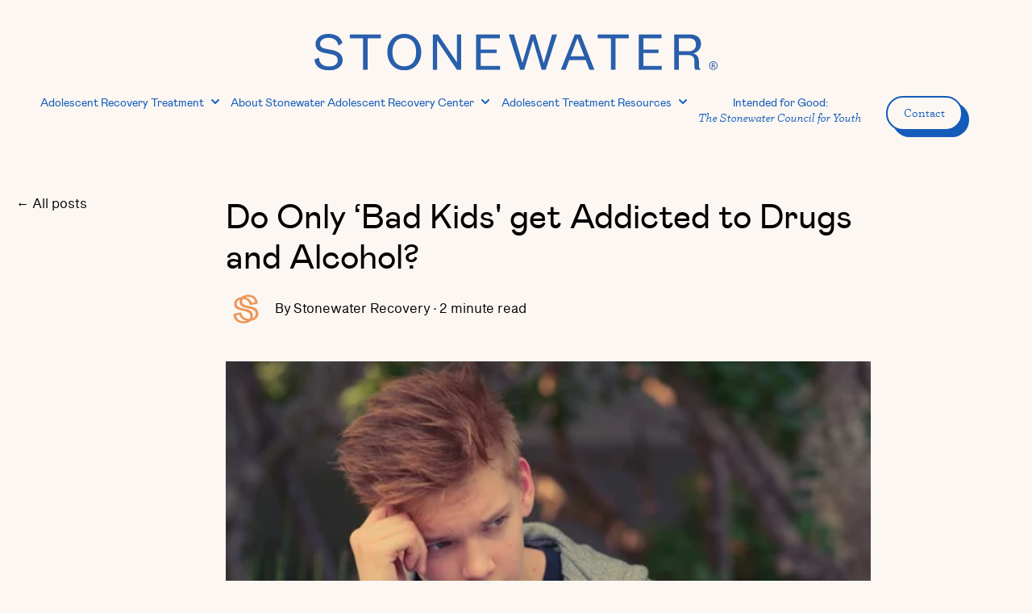

--- FILE ---
content_type: text/html; charset=UTF-8
request_url: https://www.stonewaterrecovery.com/adolescent-treatment-blog/do-only-bad-kids-get-addicted-to-drugs-and-alcohol
body_size: 15382
content:
<!doctype html><html lang="en"><head>
    <meta charset="utf-8">
    
    <title>Do Only ‘Bad Kids' get Addicted to Drugs and Alcohol?</title>
    
    
    <link rel="shortcut icon" href="https://www.stonewaterrecovery.com/hubfs/SWR-favi.png">
    
    <meta name="description" content="It is not only 'bad kids' who struggle with drugs &amp; alcohol. If you are worried about your teen, reach out to our MS rehab center. Call 662.373.2830.">
    
    
    
    
      
    
    
    
    
    <meta name="viewport" content="width=device-width, initial-scale=1">

    
    <meta property="og:description" content="It is not only 'bad kids' who struggle with drugs &amp; alcohol. If you are worried about your teen, reach out to our MS rehab center. Call 662.373.2830.">
    <meta property="og:title" content="Do Only ‘Bad Kids' get Addicted to Drugs and Alcohol?">
    <meta name="twitter:description" content="It is not only 'bad kids' who struggle with drugs &amp; alcohol. If you are worried about your teen, reach out to our MS rehab center. Call 662.373.2830.">
    <meta name="twitter:title" content="Do Only ‘Bad Kids' get Addicted to Drugs and Alcohol?">

    

    
    <style>
a.cta_button{-moz-box-sizing:content-box !important;-webkit-box-sizing:content-box !important;box-sizing:content-box !important;vertical-align:middle}.hs-breadcrumb-menu{list-style-type:none;margin:0px 0px 0px 0px;padding:0px 0px 0px 0px}.hs-breadcrumb-menu-item{float:left;padding:10px 0px 10px 10px}.hs-breadcrumb-menu-divider:before{content:'›';padding-left:10px}.hs-featured-image-link{border:0}.hs-featured-image{float:right;margin:0 0 20px 20px;max-width:50%}@media (max-width: 568px){.hs-featured-image{float:none;margin:0;width:100%;max-width:100%}}.hs-screen-reader-text{clip:rect(1px, 1px, 1px, 1px);height:1px;overflow:hidden;position:absolute !important;width:1px}
</style>

<link rel="stylesheet" href="https://www.stonewaterrecovery.com/hubfs/hub_generated/template_assets/1/91321914706/1761842778791/template_main.min.css">
<link rel="stylesheet" href="https://www.stonewaterrecovery.com/hubfs/hub_generated/template_assets/1/91310727245/1761842765402/template_child.min.css">
<link rel="stylesheet" href="https://www.stonewaterrecovery.com/hubfs/hub_generated/template_assets/1/91318193077/1761842772382/template_blog-post.min.css">
<link rel="stylesheet" href="https://www.stonewaterrecovery.com/hubfs/hub_generated/template_assets/1/90019020178/1761842764025/template_theme-overrides.css">
<link rel="stylesheet" href="https://www.stonewaterrecovery.com/hubfs/hub_generated/module_assets/1/94474732667/1744260098725/module_website-header.min.css">
<link rel="stylesheet" href="https://www.stonewaterrecovery.com/hubfs/hub_generated/module_assets/1/88722180525/1744260083369/module_social-sharing.min.css">
<link rel="stylesheet" href="https://www.stonewaterrecovery.com/hubfs/hub_generated/module_assets/1/179808270375/1744260118004/module_Resources_for_the_Family.min.css">

<style>
  form{
    padding: 0px !important;
  }
  
  
  #hubspotFormContainer .hs-button {
    border-radius: 30px !important;
    width: 180px; 
}
  #hubspotFormContainer .hs-input {
    border: 1px solid;
  }
  /* General layout for the two-column section */
  @media (min-width: 1025px) {
.two-col-sec {
  display: flex;
  flex-wrap: nowrap;
  justify-content: space-around;
  align-items: center;
  max-width: 1600px;
  margin: 0 auto;
  gap: 70px;
  padding-right: 80px;
} 
  }
/* Left column */
.two-col-sec .first-col {
  width: 50%;
  overflow: visible; /* Ensure content doesn't get cut off */
  display: flex;
  justify-content: flex-end; /* Push the content to the right */
  text-align: right; 
}

/* Ensure images in the rich-text-box aren't cut off */
.rich-text-box img {
  width: 100%;
  height: auto; /* Maintain aspect ratio */
  display: block;
  max-width: 100%; /* Prevent image from exceeding the container's width */
  object-fit: contain; /* Ensure the image fits within the container */
}

/* Right column split into two rows */
   @media (min-width: 1025px) {
.two-col-sec .right-col {
  display: flex;
  flex-direction: column;
  width: 50%;
  align-self: flex-start; 
   padding-right: 100px;
}
  }
/* Top part for rich text area */
.right-col .top-part {
  flex: 1;
  padding-bottom: 20px;
  padding-top: 5px;
}

/* Bottom part for HubSpot form */
.right-col .bottom-part {
  flex: 1;
}

/* Styling for rich text content */
.two-col-sec .rich-text-box {
  height: auto; /* Allow dynamic height */
  overflow: visible; /* Prevent clipping */
  transition: max-height .75s;
}

/* Hide "Read More" button if not needed */
.hid {
  display: none;
}

 /* Target the specific form button with the provided class */
.hs-button,
  border-radius: 20px !important;
}

  
/* Responsive adjustments */
@media (min-width: 1025px) {
  .two-col-sec {
    padding-right: 100px !important ;
  }
  .two-col-sec .right-col {
    padding-right: 100px !important;
  }
} 
  
@media (max-width: 1024px) {
  .two-col-sec {
    flex-direction: column;
  }

  .two-col-sec .first-col,
  .two-col-sec .right-col {
    width: 100%;
  }

  .right-col .top-part,
  .right-col .bottom-part {
    padding: 0;
  }
}

@media (max-width: 767px) {
  .two-col-sec {
    display: block;
  }

  .two-col-sec .first-col,
  .two-col-sec .right-col {
    width: 100%;
  }

  .right-col .bottom-part {
    padding: 40px 20px;
  }
}

</style>

<link rel="stylesheet" href="https://www.stonewaterrecovery.com/hubfs/hub_generated/module_assets/1/88721798063/1744260080462/module_social-follow.min.css">
<style>
  @font-face {
    font-family: "Poppins";
    font-weight: 400;
    font-style: normal;
    font-display: swap;
    src: url("/_hcms/googlefonts/Poppins/regular.woff2") format("woff2"), url("/_hcms/googlefonts/Poppins/regular.woff") format("woff");
  }
  @font-face {
    font-family: "Poppins";
    font-weight: 700;
    font-style: normal;
    font-display: swap;
    src: url("/_hcms/googlefonts/Poppins/700.woff2") format("woff2"), url("/_hcms/googlefonts/Poppins/700.woff") format("woff");
  }
</style>

<!-- Editor Styles -->
<style id="hs_editor_style" type="text/css">
#hs_cos_wrapper_widget_1670357646143  { display: block !important; padding-right: 30px !important }
.header-row-0-max-width-section-centering > .row-fluid {
  max-width: 1400px !important;
  margin-left: auto !important;
  margin-right: auto !important;
}
/* HubSpot Non-stacked Media Query Styles */
@media (min-width:768px) {
  .header-row-0-vertical-alignment > .row-fluid {
    display: -ms-flexbox !important;
    -ms-flex-direction: row;
    display: flex !important;
    flex-direction: row;
  }
  .cell_1666906464589-vertical-alignment {
    display: -ms-flexbox !important;
    -ms-flex-direction: column !important;
    -ms-flex-pack: center !important;
    display: flex !important;
    flex-direction: column !important;
    justify-content: center !important;
  }
  .cell_1666906464589-vertical-alignment > div {
    flex-shrink: 0 !important;
  }
  .footer-row-0-vertical-alignment > .row-fluid {
    display: -ms-flexbox !important;
    -ms-flex-direction: row;
    display: flex !important;
    flex-direction: row;
  }
  .cell_1669933869220-vertical-alignment {
    display: -ms-flexbox !important;
    -ms-flex-direction: column !important;
    -ms-flex-pack: center !important;
    display: flex !important;
    flex-direction: column !important;
    justify-content: center !important;
  }
  .cell_1669933869220-vertical-alignment > div {
    flex-shrink: 0 !important;
  }
  .cell_1682025227782-vertical-alignment {
    display: -ms-flexbox !important;
    -ms-flex-direction: column !important;
    -ms-flex-pack: center !important;
    display: flex !important;
    flex-direction: column !important;
    justify-content: center !important;
  }
  .cell_1682025227782-vertical-alignment > div {
    flex-shrink: 0 !important;
  }
  .cell_1666791489251-vertical-alignment {
    display: -ms-flexbox !important;
    -ms-flex-direction: column !important;
    -ms-flex-pack: center !important;
    display: flex !important;
    flex-direction: column !important;
    justify-content: center !important;
  }
  .cell_1666791489251-vertical-alignment > div {
    flex-shrink: 0 !important;
  }
  .footer-column-1-vertical-alignment {
    display: -ms-flexbox !important;
    -ms-flex-direction: column !important;
    -ms-flex-pack: center !important;
    display: flex !important;
    flex-direction: column !important;
    justify-content: center !important;
  }
  .footer-column-1-vertical-alignment > div {
    flex-shrink: 0 !important;
  }
}
/* HubSpot Styles (default) */
.header-row-0-padding {
  padding-top: 0px !important;
  padding-bottom: 0px !important;
  padding-left: 0px !important;
  padding-right: 0px !important;
}
.cell_1666906464589-background-layers {
  background-image: linear-gradient(rgba(252, 247, 242, 1), rgba(252, 247, 242, 1)) !important;
  background-position: left top !important;
  background-size: auto !important;
  background-repeat: no-repeat !important;
}
.footer-row-0-padding {
  padding-top: 70px !important;
  padding-bottom: 35px !important;
  padding-left: 50px !important;
  padding-right: 50px !important;
}
.cell_1666791489251-margin {
  margin-top: 0px !important;
  margin-bottom: 0px !important;
}
</style>
    <script type="application/ld+json">
{
  "mainEntityOfPage" : {
    "@type" : "WebPage",
    "@id" : "https://www.stonewaterrecovery.com/adolescent-treatment-blog/do-only-bad-kids-get-addicted-to-drugs-and-alcohol"
  },
  "author" : {
    "name" : "Stonewater Recovery",
    "url" : "https://www.stonewaterrecovery.com/adolescent-treatment-blog/author/stonewater-recovery",
    "@type" : "Person"
  },
  "headline" : "Do Only ‘Bad Kids' get Addicted to Drugs and Alcohol?",
  "datePublished" : "2021-11-15T05:00:00.000Z",
  "dateModified" : "2023-02-06T10:47:01.669Z",
  "publisher" : {
    "name" : "Stonewater Recovery",
    "logo" : {
      "url" : "https://23144115.fs1.hubspotusercontent-na1.net/hubfs/23144115/SW_PRIMARY-CERULEAN.png",
      "@type" : "ImageObject"
    },
    "@type" : "Organization"
  },
  "@context" : "https://schema.org",
  "@type" : "BlogPosting",
  "image" : [ "https://23144115.fs1.hubspotusercontent-na1.net/hubfs/23144115/Imported_Blog_Media/shutterstock_358884173-3.jpg" ]
}
</script>


    
<!--  Added by GoogleTagManager integration -->
<script>
var _hsp = window._hsp = window._hsp || [];
window.dataLayer = window.dataLayer || [];
function gtag(){dataLayer.push(arguments);}

var useGoogleConsentModeV2 = true;
var waitForUpdateMillis = 1000;



var hsLoadGtm = function loadGtm() {
    if(window._hsGtmLoadOnce) {
      return;
    }

    if (useGoogleConsentModeV2) {

      gtag('set','developer_id.dZTQ1Zm',true);

      gtag('consent', 'default', {
      'ad_storage': 'denied',
      'analytics_storage': 'denied',
      'ad_user_data': 'denied',
      'ad_personalization': 'denied',
      'wait_for_update': waitForUpdateMillis
      });

      _hsp.push(['useGoogleConsentModeV2'])
    }

    (function(w,d,s,l,i){w[l]=w[l]||[];w[l].push({'gtm.start':
    new Date().getTime(),event:'gtm.js'});var f=d.getElementsByTagName(s)[0],
    j=d.createElement(s),dl=l!='dataLayer'?'&l='+l:'';j.async=true;j.src=
    'https://www.googletagmanager.com/gtm.js?id='+i+dl;f.parentNode.insertBefore(j,f);
    })(window,document,'script','dataLayer','GTM-PBT48F6');

    window._hsGtmLoadOnce = true;
};

_hsp.push(['addPrivacyConsentListener', function(consent){
  if(consent.allowed || (consent.categories && consent.categories.analytics)){
    hsLoadGtm();
  }
}]);

</script>

<!-- /Added by GoogleTagManager integration -->


<style>
@media (max-width: 767px) {
  .hs-content-id-93503055911 .image-card-box .cards-inner:last-child {
    display: none !important;
  }
}
  .vjs-hubspot .vjs-poster, .vjs-hubspot .vjs-tech{
    object-fit: cover !important;
  }
.video-js *, .video-js :after, .video-js :before{
  object-fit: none !important;}
  

  
</style>

<script>
  document.querySelector('.video-js *, .video-js :after, .video-js :before').style.objectFit = 'none !important';
</script>

<script>
// Function to get UTM parameters from URL
function getQueryParam(param) {
    const urlParams = new URLSearchParams(window.location.search);
    return urlParams.get(param);
}

// Function to track form submission event with UTM parameters
function trackFormSubmission(event) {
    event.preventDefault(); // Prevent the default form submission

    const utmSource = getQueryParam('utm_source');
    const utmMedium = getQueryParam('utm_medium');
    const utmCampaign = getQueryParam('utm_campaign');

    // Send event to Google Analytics
    gtag('event', 'form_submission', {
        'event_category': 'Forms',
        'event_action': 'Submit',
        'event_label': 'Contact Form',
        'utm_source': utmSource,
        'utm_medium': utmMedium,
        'utm_campaign': utmCampaign
    });

    // Optionally, submit the form programmatically after tracking
    setTimeout(function() {
        document.querySelector('#hsForm_daf09a01-074d-4d4f-94e0-f9dba279d423_9180').submit();
    }, 100); // Delay to ensure event is sent
}

// Attach event listener to your form by ID
document.addEventListener('DOMContentLoaded', function() {
    const form = document.querySelector('#hsForm_daf09a01-074d-4d4f-94e0-f9dba279d423_9180');
    if (form) {
        form.addEventListener('submit', trackFormSubmission);
    }
});
</script>



<script>
function populateUTMFields() {
    const utmSource = getQueryParam('utm_source');
    const utmMedium = getQueryParam('utm_medium');
    const utmCampaign = getQueryParam('utm_campaign');

    if (utmSource) {
        document.querySelector('input[name="utm_source"]').value = utmSource;
    }
    if (utmMedium) {
        document.querySelector('input[name="utm_medium"]').value = utmMedium;
    }
    if (utmCampaign) {
        document.querySelector('input[name="utm_campaign"]').value = utmCampaign;
    }
}

document.addEventListener('DOMContentLoaded', populateUTMFields);
</script>

<!-- Google Tag Manager -->
<script>(function(w,d,s,l,i){w[l]=w[l]||[];w[l].push({'gtm.start':
new Date().getTime(),event:'gtm.js'});var f=d.getElementsByTagName(s)[0],
j=d.createElement(s),dl=l!='dataLayer'?'&l='+l:'';j.async=true;j.src=
'https://www.googletagmanager.com/gtm.js?id='+i+dl;f.parentNode.insertBefore(j,f);
})(window,document,'script','dataLayer','GTM-5BTJKXSQ');</script>
<!-- End Google Tag Manager -->


<script async src="//226959.tctm.co/t.js"></script>
<link rel="amphtml" href="https://www.stonewaterrecovery.com/adolescent-treatment-blog/do-only-bad-kids-get-addicted-to-drugs-and-alcohol?hs_amp=true">

<meta property="og:image" content="https://www.stonewaterrecovery.com/hubfs/Imported_Blog_Media/shutterstock_358884173-3.jpg">
<meta property="og:image:width" content="500">
<meta property="og:image:height" content="375">

<meta name="twitter:image" content="https://www.stonewaterrecovery.com/hubfs/Imported_Blog_Media/shutterstock_358884173-3.jpg">


<meta property="og:url" content="https://www.stonewaterrecovery.com/adolescent-treatment-blog/do-only-bad-kids-get-addicted-to-drugs-and-alcohol">
<meta name="twitter:card" content="summary_large_image">

<link rel="canonical" href="https://www.stonewaterrecovery.com/adolescent-treatment-blog/do-only-bad-kids-get-addicted-to-drugs-and-alcohol">

<meta property="og:type" content="article">
<link rel="alternate" type="application/rss+xml" href="https://www.stonewaterrecovery.com/adolescent-treatment-blog/rss.xml">
<meta name="twitter:domain" content="www.stonewaterrecovery.com">
<script src="//platform.linkedin.com/in.js" type="text/javascript">
    lang: en_US
</script>

<meta http-equiv="content-language" content="en">







        
    
  <meta name="generator" content="HubSpot"></head>
  <body>
<!--  Added by GoogleTagManager integration -->
<noscript><iframe src="https://www.googletagmanager.com/ns.html?id=GTM-PBT48F6" height="0" width="0" style="display:none;visibility:hidden"></iframe></noscript>

<!-- /Added by GoogleTagManager integration -->

    <!-- Google Tag Manager (noscript) -->
<noscript><iframe src="https://www.googletagmanager.com/ns.html?id=GTM-5BTJKXSQ" height="0" width="0" style="display:none;visibility:hidden"></iframe></noscript>
<!-- End Google Tag Manager (noscript) -->
    <div class="body-wrapper   hs-content-id-101328977025 hs-blog-post hs-blog-id-96304816310">
      
        <div data-global-resource-path="Stonewater/templates/partials/header.html"><header class="header">

  

  <a href="#main-content" class="header__skip">Skip to content</a>

  <div class="container-fluid">
<div class="row-fluid-wrapper">
<div class="row-fluid">
<div class="span12 widget-span widget-type-cell " style="" data-widget-type="cell" data-x="0" data-w="12">

<div class="row-fluid-wrapper row-depth-1 row-number-1 dnd-section header-row-0-max-width-section-centering header-row-0-padding header-row-0-vertical-alignment">
<div class="row-fluid ">
<div class="span12 widget-span widget-type-cell cell_1666906464589-background-color cell_1666906464589-background-layers cell_1666906464589-vertical-alignment dnd-column" style="" data-widget-type="cell" data-x="0" data-w="12">

<div class="row-fluid-wrapper row-depth-1 row-number-2 dnd-row">
<div class="row-fluid ">
<div class="span12 widget-span widget-type-custom_widget dnd-module" style="" data-widget-type="custom_widget" data-x="0" data-w="12">
<div id="hs_cos_wrapper_widget_1670426387781" class="hs_cos_wrapper hs_cos_wrapper_widget hs_cos_wrapper_type_module" style="" data-hs-cos-general-type="widget" data-hs-cos-type="module">































<style>
#hs_cos_wrapper_widget_1670426387781 .header__top { background-color:rgba(252,247,242,1.0); }

#hs_cos_wrapper_widget_1670426387781 .header__language-switcher-current-label>span {}

#hs_cos_wrapper_widget_1670426387781 .header__language-switcher:hover .header__language-switcher-current-label>span,
#hs_cos_wrapper_widget_1670426387781 .header__language-switcher:focus .header__language-switcher-current-label>span {}

#hs_cos_wrapper_widget_1670426387781 .header__language-switcher .lang_list_class a:hover,
#hs_cos_wrapper_widget_1670426387781 .header__language-switcher .lang_list_class a:focus {}

#hs_cos_wrapper_widget_1670426387781 .header__language-switcher .lang_list_class a:active {}

#hs_cos_wrapper_widget_1670426387781 .header__menu-link {}

#hs_cos_wrapper_widget_1670426387781 .header__menu-item--depth-1>.header__menu-link:hover,
#hs_cos_wrapper_widget_1670426387781 .header__menu-item--depth-1>.header__menu-link:focus {}

#hs_cos_wrapper_widget_1670426387781 .header__menu-item--depth-1>.header__menu-link:active {}

#hs_cos_wrapper_widget_1670426387781 .header__menu-item--depth-1>.header__menu-link--active-link {}

#hs_cos_wrapper_widget_1670426387781 .header__menu-submenu .header__menu-link:hover,
#hs_cos_wrapper_widget_1670426387781 .header__menu-submenu .header__menu-link:focus {}

#hs_cos_wrapper_widget_1670426387781 .button {}

#hs_cos_wrapper_widget_1670426387781 .button:hover,
#hs_cos_wrapper_widget_1670426387781 .button:focus {}

#hs_cos_wrapper_widget_1670426387781 .button:active {}

</style>








  <div class="header__container header__container--centered">

    <div class="header__top">
      <div class="header__wrapper header__wrapper--top hidden-phone">
        
        
      </div>
    </div>
    <div class="header__bottom">
      <div class="header__wrapper header__wrapper--bottom">
        <div class="header__logo-col">
          

  
    
  

  <div class="header__logo">

    
      <a class="header__logo-link" href="https://www.stonewaterrecovery.com">
    

      

      

        <img class="header__logo-image" src="https://www.stonewaterrecovery.com/hubfs/Stonewater%20Adolescent%20Recovery.svg" alt="Stonewater Adolescent Recovery" height="44" width="500">

      

      

    
      </a>
    

  </div>


        </div>
        <div class="header__menu-col">
          

  <nav class="header__menu header__menu--desktop" aria-label="Desktop navigation">
    <ul class="header__menu-wrapper no-list">
      

  

  

  
    
    <li class="header__menu-item header__menu-item--depth-1 header__menu-item--has-submenu hs-skip-lang-url-rewrite">
      <a class="header__menu-link header__menu-link--toggle " href="javascript:void(0)" aria-haspopup="true" aria-expanded="false">Adolescent Recovery Treatment</a>
      
        
          <button class="header__menu-child-toggle no-button" aria-expanded="false">
            <span class="show-for-sr">Show submenu for Adolescent Recovery Treatment</span>
              <svg version="1.0" xmlns="http://www.w3.org/2000/svg" viewbox="0 0 448 512" aria-hidden="true"><g id="chevron-down1_layer"><path d="M207.029 381.476L12.686 187.132c-9.373-9.373-9.373-24.569 0-33.941l22.667-22.667c9.357-9.357 24.522-9.375 33.901-.04L224 284.505l154.745-154.021c9.379-9.335 24.544-9.317 33.901.04l22.667 22.667c9.373 9.373 9.373 24.569 0 33.941L240.971 381.476c-9.373 9.372-24.569 9.372-33.942 0z" /></g></svg>
          </button>
          <ul class="header__menu-submenu header__menu-submenu--level-2 no-list">
            
            
              
    <li class="header__menu-item header__menu-item--depth-2 header__menu-item--has-submenu hs-skip-lang-url-rewrite">
      <a class="header__menu-link header__menu-link--toggle " href="https://www.stonewaterrecovery.com/boys-residential-treatment" aria-haspopup="true" aria-expanded="false">Boys Residential Treatment Center</a>
      
        
          <button class="header__menu-child-toggle no-button" aria-expanded="false">
            <span class="show-for-sr">Show submenu for Boys Residential Treatment Center</span>
              <svg version="1.0" xmlns="http://www.w3.org/2000/svg" viewbox="0 0 448 512" aria-hidden="true"><g id="chevron-down2_layer"><path d="M207.029 381.476L12.686 187.132c-9.373-9.373-9.373-24.569 0-33.941l22.667-22.667c9.357-9.357 24.522-9.375 33.901-.04L224 284.505l154.745-154.021c9.379-9.335 24.544-9.317 33.901.04l22.667 22.667c9.373 9.373 9.373 24.569 0 33.941L240.971 381.476c-9.373 9.372-24.569 9.372-33.942 0z" /></g></svg>
          </button>
          <ul class="header__menu-submenu header__menu-submenu--level-3 no-list">
            
            
              
    <li class="header__menu-item header__menu-item--depth-3  hs-skip-lang-url-rewrite">
      <a class="header__menu-link  " href="https://www.stonewaterrecovery.com/adolescent-treatment-process">Adolescent Treatment Process</a>
      
    </li>
  
            
              
    <li class="header__menu-item header__menu-item--depth-3  hs-skip-lang-url-rewrite">
      <a class="header__menu-link  " href="https://www.stonewaterrecovery.com/adolescent-treatment-packing-list">Adolescent Treatment Packing List</a>
      
    </li>
  
            
          </ul>
        
      
    </li>
  
            
              
    <li class="header__menu-item header__menu-item--depth-2  hs-skip-lang-url-rewrite">
      <a class="header__menu-link  " href="https://www.stonewaterrecovery.com/adolescent-treatment-detox">Teen Boys Detox</a>
      
    </li>
  
            
              
    <li class="header__menu-item header__menu-item--depth-2  hs-skip-lang-url-rewrite">
      <a class="header__menu-link  " href="https://www.stonewaterrecovery.com/adolescent-treatment-family-program">Adolescent Treatment Family Program</a>
      
    </li>
  
            
          </ul>
        
      
    </li>
  
  
    
    <li class="header__menu-item header__menu-item--depth-1 header__menu-item--has-submenu hs-skip-lang-url-rewrite">
      <a class="header__menu-link header__menu-link--toggle " href="" aria-haspopup="true" aria-expanded="false">About Stonewater Adolescent Recovery Center</a>
      
        
          <button class="header__menu-child-toggle no-button" aria-expanded="false">
            <span class="show-for-sr">Show submenu for About Stonewater Adolescent Recovery Center</span>
              <svg version="1.0" xmlns="http://www.w3.org/2000/svg" viewbox="0 0 448 512" aria-hidden="true"><g id="chevron-down1_layer"><path d="M207.029 381.476L12.686 187.132c-9.373-9.373-9.373-24.569 0-33.941l22.667-22.667c9.357-9.357 24.522-9.375 33.901-.04L224 284.505l154.745-154.021c9.379-9.335 24.544-9.317 33.901.04l22.667 22.667c9.373 9.373 9.373 24.569 0 33.941L240.971 381.476c-9.373 9.372-24.569 9.372-33.942 0z" /></g></svg>
          </button>
          <ul class="header__menu-submenu header__menu-submenu--level-2 no-list">
            
            
              
    <li class="header__menu-item header__menu-item--depth-2  hs-skip-lang-url-rewrite">
      <a class="header__menu-link  " href="https://www.stonewaterrecovery.com/about-stonewater-adolescent-recovery-center">About Us</a>
      
    </li>
  
            
              
    <li class="header__menu-item header__menu-item--depth-2  hs-skip-lang-url-rewrite">
      <a class="header__menu-link  " href="https://www.stonewaterrecovery.com/treatment-staff">Adolescent Treatment Team</a>
      
    </li>
  
            
              
    <li class="header__menu-item header__menu-item--depth-2  hs-skip-lang-url-rewrite">
      <a class="header__menu-link  " href="https://www.stonewaterrecovery.com/adolescent-treatment-careers">Adolescent Treatment Careers</a>
      
    </li>
  
            
              
    <li class="header__menu-item header__menu-item--depth-2  hs-skip-lang-url-rewrite">
      <a class="header__menu-link  " href="https://www.stonewaterrecovery.com/resident-testimonials">Adolescent Treatment Testimonials</a>
      
    </li>
  
            
              
    <li class="header__menu-item header__menu-item--depth-2  hs-skip-lang-url-rewrite">
      <a class="header__menu-link  " href="https://www.stonewaterrecovery.com/adolescent-treatment-faqs">Frequently Asked Questions</a>
      
    </li>
  
            
              
    <li class="header__menu-item header__menu-item--depth-2  hs-skip-lang-url-rewrite">
      <a class="header__menu-link  " href="https://www.stonewaterrecovery.com/stonewater-news-and-events">News &amp; Events</a>
      
    </li>
  
            
              
    <li class="header__menu-item header__menu-item--depth-2  hs-skip-lang-url-rewrite">
      <a class="header__menu-link  " href="https://www.stonewaterrecovery.com/tour-stonewater-adolescent-recovery-center">Tour Stonewater Adolescent Recovery Center</a>
      
    </li>
  
            
          </ul>
        
      
    </li>
  
  
    
    <li class="header__menu-item header__menu-item--depth-1 header__menu-item--has-submenu hs-skip-lang-url-rewrite">
      <a class="header__menu-link header__menu-link--toggle " href="https://www.stonewaterrecovery.com/recovery-resources" aria-haspopup="true" aria-expanded="false" target="_blank" rel="noopener">Adolescent Treatment Resources  </a>
      
        
          <button class="header__menu-child-toggle no-button" aria-expanded="false">
            <span class="show-for-sr">Show submenu for Adolescent Treatment Resources  </span>
              <svg version="1.0" xmlns="http://www.w3.org/2000/svg" viewbox="0 0 448 512" aria-hidden="true"><g id="chevron-down1_layer"><path d="M207.029 381.476L12.686 187.132c-9.373-9.373-9.373-24.569 0-33.941l22.667-22.667c9.357-9.357 24.522-9.375 33.901-.04L224 284.505l154.745-154.021c9.379-9.335 24.544-9.317 33.901.04l22.667 22.667c9.373 9.373 9.373 24.569 0 33.941L240.971 381.476c-9.373 9.372-24.569 9.372-33.942 0z" /></g></svg>
          </button>
          <ul class="header__menu-submenu header__menu-submenu--level-2 no-list">
            
            
              
    <li class="header__menu-item header__menu-item--depth-2 header__menu-item--has-submenu hs-skip-lang-url-rewrite">
      <a class="header__menu-link header__menu-link--toggle " href="https://www.stonewaterrecovery.com/adolescent-treatment-financing" aria-haspopup="true" aria-expanded="false">Paying for Teen Treatment</a>
      
        
          <button class="header__menu-child-toggle no-button" aria-expanded="false">
            <span class="show-for-sr">Show submenu for Paying for Teen Treatment</span>
              <svg version="1.0" xmlns="http://www.w3.org/2000/svg" viewbox="0 0 448 512" aria-hidden="true"><g id="chevron-down2_layer"><path d="M207.029 381.476L12.686 187.132c-9.373-9.373-9.373-24.569 0-33.941l22.667-22.667c9.357-9.357 24.522-9.375 33.901-.04L224 284.505l154.745-154.021c9.379-9.335 24.544-9.317 33.901.04l22.667 22.667c9.373 9.373 9.373 24.569 0 33.941L240.971 381.476c-9.373 9.372-24.569 9.372-33.942 0z" /></g></svg>
          </button>
          <ul class="header__menu-submenu header__menu-submenu--level-3 no-list">
            
            
              
    <li class="header__menu-item header__menu-item--depth-3  hs-skip-lang-url-rewrite">
      <a class="header__menu-link  " href="https://www.stonewaterrecovery.com/aetna-insurance-adolescent-treatment">Paying for Adolescent Treatment with Aetna Insurance</a>
      
    </li>
  
            
              
    <li class="header__menu-item header__menu-item--depth-3  hs-skip-lang-url-rewrite">
      <a class="header__menu-link  " href="https://www.stonewaterrecovery.com/bcbs-insurance-adolescent-treatment">Paying for Adolescent Treatment with Blue Cross Blue Shield Insurance</a>
      
    </li>
  
            
              
    <li class="header__menu-item header__menu-item--depth-3  hs-skip-lang-url-rewrite">
      <a class="header__menu-link  " href="https://www.stonewaterrecovery.com/tricare-insurance-adolescent-treatment">Paying for Adolescent Treatment with TRICARE</a>
      
    </li>
  
            
              
    <li class="header__menu-item header__menu-item--depth-3  hs-skip-lang-url-rewrite">
      <a class="header__menu-link  " href="https://www.stonewaterrecovery.com/cigna-insurance-adolescent-treatment">Paying for Adolescent Treatment with Cigna Insurance</a>
      
    </li>
  
            
              
    <li class="header__menu-item header__menu-item--depth-3  hs-skip-lang-url-rewrite">
      <a class="header__menu-link  " href="https://www.stonewaterrecovery.com/umr-insurance-adolescent-treatment">Paying for Adolescent Treatment with UMR Insurance</a>
      
    </li>
  
            
              
    <li class="header__menu-item header__menu-item--depth-3  hs-skip-lang-url-rewrite">
      <a class="header__menu-link  " href="https://www.stonewaterrecovery.com/united-insurance-adolescent-treatment">Paying for Adolescent Treatment with United Insurance</a>
      
    </li>
  
            
              
    <li class="header__menu-item header__menu-item--depth-3  hs-skip-lang-url-rewrite">
      <a class="header__menu-link  " href="https://www.stonewaterrecovery.com/other-insurance-adolescent-treatment">Paying for Adolescent Treatment with Other Insurances</a>
      
    </li>
  
            
          </ul>
        
      
    </li>
  
            
          </ul>
        
      
    </li>
  
  
    
    <li class="header__menu-item header__menu-item--depth-1  hs-skip-lang-url-rewrite">
      <a class="header__menu-link  " href="https://www.stonewaterrecovery.com/intended-for-good">Intended for Good:<br> <span class="turnip-italic">The Stonewater Council for Youth</span></a>
      
    </li>
  
  


    </ul>
  </nav>


          

  <div class="header__menu-container header__menu-container--mobile">
    <button class="header__menu-toggle header__menu-toggle--open header__menu-toggle--show no-button">
      <span class="show-for-sr">Open main navigation</span>
      <svg version="1.0" xmlns="http://www.w3.org/2000/svg" viewbox="0 0 448 512" width="24" aria-hidden="true"><g id="bars1_layer"><path d="M16 132h416c8.837 0 16-7.163 16-16V76c0-8.837-7.163-16-16-16H16C7.163 60 0 67.163 0 76v40c0 8.837 7.163 16 16 16zm0 160h416c8.837 0 16-7.163 16-16v-40c0-8.837-7.163-16-16-16H16c-8.837 0-16 7.163-16 16v40c0 8.837 7.163 16 16 16zm0 160h416c8.837 0 16-7.163 16-16v-40c0-8.837-7.163-16-16-16H16c-8.837 0-16 7.163-16 16v40c0 8.837 7.163 16 16 16z" /></g></svg>
    </button>
    <button class="header__menu-toggle header__menu-toggle--close no-button">
      <span class="show-for-sr">Close main navigation</span>
      <svg version="1.0" xmlns="http://www.w3.org/2000/svg" viewbox="0 0 384 512" width="24" aria-hidden="true"><g id="times2_layer"><path d="M323.1 441l53.9-53.9c9.4-9.4 9.4-24.5 0-33.9L279.8 256l97.2-97.2c9.4-9.4 9.4-24.5 0-33.9L323.1 71c-9.4-9.4-24.5-9.4-33.9 0L192 168.2 94.8 71c-9.4-9.4-24.5-9.4-33.9 0L7 124.9c-9.4 9.4-9.4 24.5 0 33.9l97.2 97.2L7 353.2c-9.4 9.4-9.4 24.5 0 33.9L60.9 441c9.4 9.4 24.5 9.4 33.9 0l97.2-97.2 97.2 97.2c9.3 9.3 24.5 9.3 33.9 0z" /></g></svg>
    </button>
    <nav class="header__menu header__menu--mobile" aria-label="Mobile navigation">
      <ul class="header__menu-wrapper no-list">
        

  

  

  
    
    <li class="header__menu-item header__menu-item--depth-1 header__menu-item--has-submenu hs-skip-lang-url-rewrite">
      <a class="header__menu-link header__menu-link--toggle " href="javascript:void(0)" aria-haspopup="true" aria-expanded="false">Adolescent Recovery Treatment</a>
      
        
          <button class="header__menu-child-toggle no-button" aria-expanded="false">
            <span class="show-for-sr">Show submenu for Adolescent Recovery Treatment</span>
              <svg version="1.0" xmlns="http://www.w3.org/2000/svg" viewbox="0 0 448 512" aria-hidden="true"><g id="chevron-down3_layer"><path d="M207.029 381.476L12.686 187.132c-9.373-9.373-9.373-24.569 0-33.941l22.667-22.667c9.357-9.357 24.522-9.375 33.901-.04L224 284.505l154.745-154.021c9.379-9.335 24.544-9.317 33.901.04l22.667 22.667c9.373 9.373 9.373 24.569 0 33.941L240.971 381.476c-9.373 9.372-24.569 9.372-33.942 0z" /></g></svg>
          </button>
          <ul class="header__menu-submenu header__menu-submenu--level-2 no-list">
            
            
              
    <li class="header__menu-item header__menu-item--depth-2 header__menu-item--has-submenu hs-skip-lang-url-rewrite">
      <a class="header__menu-link header__menu-link--toggle " href="https://www.stonewaterrecovery.com/boys-residential-treatment" aria-haspopup="true" aria-expanded="false">Boys Residential Treatment Center</a>
      
        
          <button class="header__menu-child-toggle no-button" aria-expanded="false">
            <span class="show-for-sr">Show submenu for Boys Residential Treatment Center</span>
              <svg version="1.0" xmlns="http://www.w3.org/2000/svg" viewbox="0 0 448 512" aria-hidden="true"><g id="chevron-down4_layer"><path d="M207.029 381.476L12.686 187.132c-9.373-9.373-9.373-24.569 0-33.941l22.667-22.667c9.357-9.357 24.522-9.375 33.901-.04L224 284.505l154.745-154.021c9.379-9.335 24.544-9.317 33.901.04l22.667 22.667c9.373 9.373 9.373 24.569 0 33.941L240.971 381.476c-9.373 9.372-24.569 9.372-33.942 0z" /></g></svg>
          </button>
          <ul class="header__menu-submenu header__menu-submenu--level-3 no-list">
            
            
              
    <li class="header__menu-item header__menu-item--depth-3  hs-skip-lang-url-rewrite">
      <a class="header__menu-link  " href="https://www.stonewaterrecovery.com/adolescent-treatment-process">Adolescent Treatment Process</a>
      
    </li>
  
            
              
    <li class="header__menu-item header__menu-item--depth-3  hs-skip-lang-url-rewrite">
      <a class="header__menu-link  " href="https://www.stonewaterrecovery.com/adolescent-treatment-packing-list">Adolescent Treatment Packing List</a>
      
    </li>
  
            
          </ul>
        
      
    </li>
  
            
              
    <li class="header__menu-item header__menu-item--depth-2  hs-skip-lang-url-rewrite">
      <a class="header__menu-link  " href="https://www.stonewaterrecovery.com/adolescent-treatment-detox">Teen Boys Detox</a>
      
    </li>
  
            
              
    <li class="header__menu-item header__menu-item--depth-2  hs-skip-lang-url-rewrite">
      <a class="header__menu-link  " href="https://www.stonewaterrecovery.com/adolescent-treatment-family-program">Adolescent Treatment Family Program</a>
      
    </li>
  
            
          </ul>
        
      
    </li>
  
  
    
    <li class="header__menu-item header__menu-item--depth-1 header__menu-item--has-submenu hs-skip-lang-url-rewrite">
      <a class="header__menu-link header__menu-link--toggle " href="" aria-haspopup="true" aria-expanded="false">About Stonewater Adolescent Recovery Center</a>
      
        
          <button class="header__menu-child-toggle no-button" aria-expanded="false">
            <span class="show-for-sr">Show submenu for About Stonewater Adolescent Recovery Center</span>
              <svg version="1.0" xmlns="http://www.w3.org/2000/svg" viewbox="0 0 448 512" aria-hidden="true"><g id="chevron-down5_layer"><path d="M207.029 381.476L12.686 187.132c-9.373-9.373-9.373-24.569 0-33.941l22.667-22.667c9.357-9.357 24.522-9.375 33.901-.04L224 284.505l154.745-154.021c9.379-9.335 24.544-9.317 33.901.04l22.667 22.667c9.373 9.373 9.373 24.569 0 33.941L240.971 381.476c-9.373 9.372-24.569 9.372-33.942 0z" /></g></svg>
          </button>
          <ul class="header__menu-submenu header__menu-submenu--level-2 no-list">
            
            
              
    <li class="header__menu-item header__menu-item--depth-2  hs-skip-lang-url-rewrite">
      <a class="header__menu-link  " href="https://www.stonewaterrecovery.com/about-stonewater-adolescent-recovery-center">About Us</a>
      
    </li>
  
            
              
    <li class="header__menu-item header__menu-item--depth-2  hs-skip-lang-url-rewrite">
      <a class="header__menu-link  " href="https://www.stonewaterrecovery.com/treatment-staff">Adolescent Treatment Team</a>
      
    </li>
  
            
              
    <li class="header__menu-item header__menu-item--depth-2  hs-skip-lang-url-rewrite">
      <a class="header__menu-link  " href="https://www.stonewaterrecovery.com/adolescent-treatment-careers">Adolescent Treatment Careers</a>
      
    </li>
  
            
              
    <li class="header__menu-item header__menu-item--depth-2  hs-skip-lang-url-rewrite">
      <a class="header__menu-link  " href="https://www.stonewaterrecovery.com/resident-testimonials">Adolescent Treatment Testimonials</a>
      
    </li>
  
            
              
    <li class="header__menu-item header__menu-item--depth-2  hs-skip-lang-url-rewrite">
      <a class="header__menu-link  " href="https://www.stonewaterrecovery.com/adolescent-treatment-faqs">Frequently Asked Questions</a>
      
    </li>
  
            
              
    <li class="header__menu-item header__menu-item--depth-2  hs-skip-lang-url-rewrite">
      <a class="header__menu-link  " href="https://www.stonewaterrecovery.com/stonewater-news-and-events">News &amp; Events</a>
      
    </li>
  
            
              
    <li class="header__menu-item header__menu-item--depth-2  hs-skip-lang-url-rewrite">
      <a class="header__menu-link  " href="https://www.stonewaterrecovery.com/tour-stonewater-adolescent-recovery-center">Tour Stonewater Adolescent Recovery Center</a>
      
    </li>
  
            
          </ul>
        
      
    </li>
  
  
    
    <li class="header__menu-item header__menu-item--depth-1 header__menu-item--has-submenu hs-skip-lang-url-rewrite">
      <a class="header__menu-link header__menu-link--toggle " href="https://www.stonewaterrecovery.com/recovery-resources" aria-haspopup="true" aria-expanded="false" target="_blank" rel="noopener">Adolescent Treatment Resources  </a>
      
        
          <button class="header__menu-child-toggle no-button" aria-expanded="false">
            <span class="show-for-sr">Show submenu for Adolescent Treatment Resources  </span>
              <svg version="1.0" xmlns="http://www.w3.org/2000/svg" viewbox="0 0 448 512" aria-hidden="true"><g id="chevron-down6_layer"><path d="M207.029 381.476L12.686 187.132c-9.373-9.373-9.373-24.569 0-33.941l22.667-22.667c9.357-9.357 24.522-9.375 33.901-.04L224 284.505l154.745-154.021c9.379-9.335 24.544-9.317 33.901.04l22.667 22.667c9.373 9.373 9.373 24.569 0 33.941L240.971 381.476c-9.373 9.372-24.569 9.372-33.942 0z" /></g></svg>
          </button>
          <ul class="header__menu-submenu header__menu-submenu--level-2 no-list">
            
            
              
    <li class="header__menu-item header__menu-item--depth-2 header__menu-item--has-submenu hs-skip-lang-url-rewrite">
      <a class="header__menu-link header__menu-link--toggle " href="https://www.stonewaterrecovery.com/adolescent-treatment-financing" aria-haspopup="true" aria-expanded="false">Paying for Teen Treatment</a>
      
        
          <button class="header__menu-child-toggle no-button" aria-expanded="false">
            <span class="show-for-sr">Show submenu for Paying for Teen Treatment</span>
              <svg version="1.0" xmlns="http://www.w3.org/2000/svg" viewbox="0 0 448 512" aria-hidden="true"><g id="chevron-down7_layer"><path d="M207.029 381.476L12.686 187.132c-9.373-9.373-9.373-24.569 0-33.941l22.667-22.667c9.357-9.357 24.522-9.375 33.901-.04L224 284.505l154.745-154.021c9.379-9.335 24.544-9.317 33.901.04l22.667 22.667c9.373 9.373 9.373 24.569 0 33.941L240.971 381.476c-9.373 9.372-24.569 9.372-33.942 0z" /></g></svg>
          </button>
          <ul class="header__menu-submenu header__menu-submenu--level-3 no-list">
            
            
              
    <li class="header__menu-item header__menu-item--depth-3  hs-skip-lang-url-rewrite">
      <a class="header__menu-link  " href="https://www.stonewaterrecovery.com/aetna-insurance-adolescent-treatment">Paying for Adolescent Treatment with Aetna Insurance</a>
      
    </li>
  
            
              
    <li class="header__menu-item header__menu-item--depth-3  hs-skip-lang-url-rewrite">
      <a class="header__menu-link  " href="https://www.stonewaterrecovery.com/bcbs-insurance-adolescent-treatment">Paying for Adolescent Treatment with Blue Cross Blue Shield Insurance</a>
      
    </li>
  
            
              
    <li class="header__menu-item header__menu-item--depth-3  hs-skip-lang-url-rewrite">
      <a class="header__menu-link  " href="https://www.stonewaterrecovery.com/tricare-insurance-adolescent-treatment">Paying for Adolescent Treatment with TRICARE</a>
      
    </li>
  
            
              
    <li class="header__menu-item header__menu-item--depth-3  hs-skip-lang-url-rewrite">
      <a class="header__menu-link  " href="https://www.stonewaterrecovery.com/cigna-insurance-adolescent-treatment">Paying for Adolescent Treatment with Cigna Insurance</a>
      
    </li>
  
            
              
    <li class="header__menu-item header__menu-item--depth-3  hs-skip-lang-url-rewrite">
      <a class="header__menu-link  " href="https://www.stonewaterrecovery.com/umr-insurance-adolescent-treatment">Paying for Adolescent Treatment with UMR Insurance</a>
      
    </li>
  
            
              
    <li class="header__menu-item header__menu-item--depth-3  hs-skip-lang-url-rewrite">
      <a class="header__menu-link  " href="https://www.stonewaterrecovery.com/united-insurance-adolescent-treatment">Paying for Adolescent Treatment with United Insurance</a>
      
    </li>
  
            
              
    <li class="header__menu-item header__menu-item--depth-3  hs-skip-lang-url-rewrite">
      <a class="header__menu-link  " href="https://www.stonewaterrecovery.com/other-insurance-adolescent-treatment">Paying for Adolescent Treatment with Other Insurances</a>
      
    </li>
  
            
          </ul>
        
      
    </li>
  
            
          </ul>
        
      
    </li>
  
  
    
    <li class="header__menu-item header__menu-item--depth-1  hs-skip-lang-url-rewrite">
      <a class="header__menu-link  " href="https://www.stonewaterrecovery.com/intended-for-good">Intended for Good:<br> <span class="turnip-italic">The Stonewater Council for Youth</span></a>
      
    </li>
  
  


        
        
      </ul>
    </nav>
  </div>


        </div>
        <div class="bottom-button-wrapper">
          
          
          <a class="button button--brutalist button--small" href="https://www.stonewaterrecovery.com/contact">
            Contact
          </a>
        </div>
      </div>
    </div>
  </div>

</div>

</div><!--end widget-span -->
</div><!--end row-->
</div><!--end row-wrapper -->

</div><!--end widget-span -->
</div><!--end row-->
</div><!--end row-wrapper -->

</div><!--end widget-span -->
</div>
</div>
</div>
<script async src="//226959.tctm.co/t.js"></script>
</header></div>
      

      
      <main id="main-content">
        
<style>
 @media (max-width: 767px) {
    .blog-listing .blog-listing__post {
      margin: 0 auto 2.8rem !important;
      max-width: 480px;
    }
  }
</style>


<div class="content-wrapper">

  

  <div class="blog-post__column-wrapper">

    <div class="blog-post__left-sidebar">
      <a class="btn__back-to-posts" href="https://www.stonewaterrecovery.com/adolescent-treatment-blog/all">
        All posts
      </a>     
    </div>
  
    <div class="blog-post-section">
      <article class="blog-post">
        
        <h1 class="blog-post__headline"><span id="hs_cos_wrapper_name" class="hs_cos_wrapper hs_cos_wrapper_meta_field hs_cos_wrapper_type_text" style="" data-hs-cos-general-type="meta_field" data-hs-cos-type="text">Do Only ‘Bad Kids' get Addicted to Drugs and Alcohol?</span></h1>
        <div class="blog-post__meta">
          <div class="blog-post__author">
            
              <img class="blog-post__author-image" src="https://www.stonewaterrecovery.com/hs-fs/hubfs/22-STW-0877-Website_blog%20avatar-1.png?width=50&amp;height=50&amp;name=22-STW-0877-Website_blog%20avatar-1.png" width="50" height="50" alt="Picture of Stonewater Recovery" srcset="https://www.stonewaterrecovery.com/hs-fs/hubfs/22-STW-0877-Website_blog%20avatar-1.png?width=25&amp;height=25&amp;name=22-STW-0877-Website_blog%20avatar-1.png 25w, https://www.stonewaterrecovery.com/hs-fs/hubfs/22-STW-0877-Website_blog%20avatar-1.png?width=50&amp;height=50&amp;name=22-STW-0877-Website_blog%20avatar-1.png 50w, https://www.stonewaterrecovery.com/hs-fs/hubfs/22-STW-0877-Website_blog%20avatar-1.png?width=75&amp;height=75&amp;name=22-STW-0877-Website_blog%20avatar-1.png 75w, https://www.stonewaterrecovery.com/hs-fs/hubfs/22-STW-0877-Website_blog%20avatar-1.png?width=100&amp;height=100&amp;name=22-STW-0877-Website_blog%20avatar-1.png 100w, https://www.stonewaterrecovery.com/hs-fs/hubfs/22-STW-0877-Website_blog%20avatar-1.png?width=125&amp;height=125&amp;name=22-STW-0877-Website_blog%20avatar-1.png 125w, https://www.stonewaterrecovery.com/hs-fs/hubfs/22-STW-0877-Website_blog%20avatar-1.png?width=150&amp;height=150&amp;name=22-STW-0877-Website_blog%20avatar-1.png 150w" sizes="(max-width: 50px) 100vw, 50px">
            By&nbsp;
            <a class="blog-post__author-name" href="https://www.stonewaterrecovery.com/adolescent-treatment-blog/author/stonewater-recovery" rel="author">
              Stonewater Recovery
            </a>
            <span>&nbsp;·&nbsp;</span>            
            <span class="reading-minutes">
              
              
              
              

              
                2 minute read
              
            </span>          
          </div>        
        </div>
        <div class="post-feature-holder">
           
        <div class="post-feature__wrap">
          <div class="post-feature__img">
            <img src="https://www.stonewaterrecovery.com/hs-fs/hubfs/Imported_Blog_Media/shutterstock_358884173-3.jpg?width=800&amp;height=600&amp;name=shutterstock_358884173-3.jpg" alt="" width="800" height="600" srcset="https://www.stonewaterrecovery.com/hs-fs/hubfs/Imported_Blog_Media/shutterstock_358884173-3.jpg?width=400&amp;height=300&amp;name=shutterstock_358884173-3.jpg 400w, https://www.stonewaterrecovery.com/hs-fs/hubfs/Imported_Blog_Media/shutterstock_358884173-3.jpg?width=800&amp;height=600&amp;name=shutterstock_358884173-3.jpg 800w, https://www.stonewaterrecovery.com/hs-fs/hubfs/Imported_Blog_Media/shutterstock_358884173-3.jpg?width=1200&amp;height=900&amp;name=shutterstock_358884173-3.jpg 1200w, https://www.stonewaterrecovery.com/hs-fs/hubfs/Imported_Blog_Media/shutterstock_358884173-3.jpg?width=1600&amp;height=1200&amp;name=shutterstock_358884173-3.jpg 1600w, https://www.stonewaterrecovery.com/hs-fs/hubfs/Imported_Blog_Media/shutterstock_358884173-3.jpg?width=2000&amp;height=1500&amp;name=shutterstock_358884173-3.jpg 2000w, https://www.stonewaterrecovery.com/hs-fs/hubfs/Imported_Blog_Media/shutterstock_358884173-3.jpg?width=2400&amp;height=1800&amp;name=shutterstock_358884173-3.jpg 2400w" sizes="(max-width: 800px) 100vw, 800px">
          </div>
        </div>
        
        </div>
        <div class="blog-post__body">
          <span id="hs_cos_wrapper_post_body" class="hs_cos_wrapper hs_cos_wrapper_meta_field hs_cos_wrapper_type_rich_text" style="" data-hs-cos-general-type="meta_field" data-hs-cos-type="rich_text"><span style="font-weight: 400;">The opioid epidemic which has spread among teens and adolescents has proven one thing to be certain: addiction belongs to nobody. Addiction is a disease which does not discriminate. Race, color, heritage, academic achievements, sports, social standing, socioeconomic bracket, and neighborhood don't make a difference when it comes to addiction. There are some influencing factors, like genetics, which can cause a predisposition to addiction. However, the more than 100,000 lives lost to opioid overdose in the last two years has proven that addiction can happen in the most unsuspecting places to even the ‘best' of people. </span> &nbsp; 
<span style="font-weight: 400;">Imagine a young boy named Kyle. Kyle is the President of his 8th grade class. On the weekends he spends time with friends, family, and volunteering. Kyle is set to graduate in the top percentile with numerous achievements on his middle school resume. He's well liked on campus, known by teachers, and is an all around good kid. </span> 
<i><span style="font-weight: 400;">How does he do it</span></i> 
<span style="font-weight: 400;">? Parents and teachers ask. </span> 
<i><span style="font-weight: 400;">He's just amazing</span></i> 
<span style="font-weight: 400;">. Unbeknownst to the people around him, Kyle secured a friend who has a prescription for stimulant ADHD medications. Kyle has been steadily abusing medication since the seventh grade in order to keep up with the pressure of his persona. While Kyle doesn't get </span> 
<i><span style="font-weight: 400;">high</span></i> 
<span style="font-weight: 400;">, per say, he also experiences some symptoms of withdrawal when he doesn't take the medication. Without his medication, Kyle doesn't feel like he can perform in his personality and be the person everyone wants </span> 
<i><span style="font-weight: 400;">him</span></i> 
<span style="font-weight: 400;"> to be. Underneath, Kyle feels lost and alone. </span> &nbsp; 
<span style="font-weight: 400;">You could imagine another young boy named Scott. Scott is an all around athlete. Winning games, making touchdowns, and taking the team to state championships is no issue for Scott. It's true that Scott likes to have a good time. In the area where Scott is growing up, all the kids drink and the parents keep a close eye. Nobody would believe that Scott would try hard drugs. His grades aren't the best, and people know that his Dad is hard on him when it comes to sport. Still, Scott is a good sportsman and team player. Few people realize that Scott hides a tremendous amount of anxiety about his future as a professional athlete. He hides his self doubt by pushing himself to perform. When Scott suffers a career-ending injury, he is prescribed a narcotic opioid painkiller. Not having to play, not having to train, and just being able to relax into the numbing, euphoric effects of the opioid painkillers is unlike anything Scott has experienced. The pain never goes away from Scott and he continues to take the pills. Well after the doctor recommends he stops taking them, Scott continues to find them. </span> &nbsp; 
<span style="font-weight: 400;">Are these bad boys? These are the boys that go to our schools, live in our towns, and can die from drug overdose because they don't fit the stigma of what an addicted teen or adolescent should look like. Addiction can come into our lives at any time by way of our young boys. When addiction does show up, we can be ready to make the call, put our boy in treatment, and support him on the path to recovery. </span> 
<p style="text-align: center;"><b>Stonewater Adolescent Recovery Center offers longterm residential care to adolescent and teenage boys struggling with addiction. Our foundation building, life cleansing program bring the family together again in mind, body, and spirit, for total healing. Call us today for information on our clinical programs and academic support system: 1-662-598-4214</b></p></span>
        </div>     
        
        <div>
          <div id="hs_cos_wrapper_social_sharing" class="hs_cos_wrapper hs_cos_wrapper_widget hs_cos_wrapper_type_module" style="" data-hs-cos-general-type="widget" data-hs-cos-type="module">


  








<div class="social-sharing">

  
    <span class="social-sharing__share-text">Share:</span>
  

  

  

    

    
    
      
    

    

    <a class="social-sharing__link" href="http://www.facebook.com/share.php?u=https://www.stonewaterrecovery.com/adolescent-treatment-blog/do-only-bad-kids-get-addicted-to-drugs-and-alcohol" target="_blank" rel="noopener">
      <span class="icon--small  ">
        <span id="hs_cos_wrapper_social_sharing_" class="hs_cos_wrapper hs_cos_wrapper_widget hs_cos_wrapper_type_icon social-sharing__icon icon" style="" data-hs-cos-general-type="widget" data-hs-cos-type="icon"><svg version="1.0" xmlns="http://www.w3.org/2000/svg" viewbox="0 0 264 512" aria-labelledby="facebook-f1" role="img"><title id="facebook-f1">facebook-f icon</title><g id="facebook-f1_layer"><path d="M76.7 512V283H0v-91h76.7v-71.7C76.7 42.4 124.3 0 193.8 0c33.3 0 61.9 2.5 70.2 3.6V85h-48.2c-37.8 0-45.1 18-45.1 44.3V192H256l-11.7 91h-73.6v229" /></g></svg></span>
      </span>
    </a>

  

    

    
    
      
    

    

    <a class="social-sharing__link" href="http://www.linkedin.com/shareArticle?mini=true&amp;url=https://www.stonewaterrecovery.com/adolescent-treatment-blog/do-only-bad-kids-get-addicted-to-drugs-and-alcohol" target="_blank" rel="noopener">
      <span class="icon--small  ">
        <span id="hs_cos_wrapper_social_sharing_" class="hs_cos_wrapper hs_cos_wrapper_widget hs_cos_wrapper_type_icon social-sharing__icon icon" style="" data-hs-cos-general-type="widget" data-hs-cos-type="icon"><svg version="1.0" xmlns="http://www.w3.org/2000/svg" viewbox="0 0 448 512" aria-labelledby="linkedin-in2" role="img"><title id="linkedin-in2">linkedin-in icon</title><g id="linkedin-in2_layer"><path d="M100.3 480H7.4V180.9h92.9V480zM53.8 140.1C24.1 140.1 0 115.5 0 85.8 0 56.1 24.1 32 53.8 32c29.7 0 53.8 24.1 53.8 53.8 0 29.7-24.1 54.3-53.8 54.3zM448 480h-92.7V334.4c0-34.7-.7-79.2-48.3-79.2-48.3 0-55.7 37.7-55.7 76.7V480h-92.8V180.9h89.1v40.8h1.3c12.4-23.5 42.7-48.3 87.9-48.3 94 0 111.3 61.9 111.3 142.3V480z" /></g></svg></span>
      </span>
    </a>

  

    

    
    
      
    

    

    <a class="social-sharing__link" href="https://twitter.com/intent/tweet?url=https://www.stonewaterrecovery.com/adolescent-treatment-blog/do-only-bad-kids-get-addicted-to-drugs-and-alcohol" target="_blank" rel="noopener">
      <span class="icon--small  ">
        <span id="hs_cos_wrapper_social_sharing_" class="hs_cos_wrapper hs_cos_wrapper_widget hs_cos_wrapper_type_icon social-sharing__icon icon" style="" data-hs-cos-general-type="widget" data-hs-cos-type="icon"><svg version="1.0" xmlns="http://www.w3.org/2000/svg" viewbox="0 0 512 512" aria-labelledby="twitter3" role="img"><title id="twitter3">twitter icon</title><g id="twitter3_layer"><path d="M459.37 151.716c.325 4.548.325 9.097.325 13.645 0 138.72-105.583 298.558-298.558 298.558-59.452 0-114.68-17.219-161.137-47.106 8.447.974 16.568 1.299 25.34 1.299 49.055 0 94.213-16.568 130.274-44.832-46.132-.975-84.792-31.188-98.112-72.772 6.498.974 12.995 1.624 19.818 1.624 9.421 0 18.843-1.3 27.614-3.573-48.081-9.747-84.143-51.98-84.143-102.985v-1.299c13.969 7.797 30.214 12.67 47.431 13.319-28.264-18.843-46.781-51.005-46.781-87.391 0-19.492 5.197-37.36 14.294-52.954 51.655 63.675 129.3 105.258 216.365 109.807-1.624-7.797-2.599-15.918-2.599-24.04 0-57.828 46.782-104.934 104.934-104.934 30.213 0 57.502 12.67 76.67 33.137 23.715-4.548 46.456-13.32 66.599-25.34-7.798 24.366-24.366 44.833-46.132 57.827 21.117-2.273 41.584-8.122 60.426-16.243-14.292 20.791-32.161 39.308-52.628 54.253z" /></g></svg></span>
      </span>
    </a>

  

    

    
    
      
    

    

    <a class="social-sharing__link" href="mailto:?body=https://www.stonewaterrecovery.com/adolescent-treatment-blog/do-only-bad-kids-get-addicted-to-drugs-and-alcohol" target="_blank" rel="noopener">
      <span class="icon--small  ">
        <span id="hs_cos_wrapper_social_sharing_" class="hs_cos_wrapper hs_cos_wrapper_widget hs_cos_wrapper_type_icon social-sharing__icon icon" style="" data-hs-cos-general-type="widget" data-hs-cos-type="icon"><svg version="1.0" xmlns="http://www.w3.org/2000/svg" viewbox="0 0 512 512" aria-labelledby="envelope4" role="img"><title id="envelope4">envelope icon</title><g id="envelope4_layer"><path d="M502.3 190.8c3.9-3.1 9.7-.2 9.7 4.7V400c0 26.5-21.5 48-48 48H48c-26.5 0-48-21.5-48-48V195.6c0-5 5.7-7.8 9.7-4.7 22.4 17.4 52.1 39.5 154.1 113.6 21.1 15.4 56.7 47.8 92.2 47.6 35.7.3 72-32.8 92.3-47.6 102-74.1 131.6-96.3 154-113.7zM256 320c23.2.4 56.6-29.2 73.4-41.4 132.7-96.3 142.8-104.7 173.4-128.7 5.8-4.5 9.2-11.5 9.2-18.9v-19c0-26.5-21.5-48-48-48H48C21.5 64 0 85.5 0 112v19c0 7.4 3.4 14.3 9.2 18.9 30.6 23.9 40.7 32.4 173.4 128.7 16.8 12.2 50.2 41.8 73.4 41.4z" /></g></svg></span>
      </span>
    </a>

  

</div>



<style>
  #hs_cos_wrapper_social_sharing .social-sharing {}

#hs_cos_wrapper_social_sharing .social-sharing__share-text { margin-top:10px; }

#hs_cos_wrapper_social_sharing .social-sharing__link { margin-top:10px; }

#hs_cos_wrapper_social_sharing .social-sharing__icon { background-color:rgba(20,92,186,1.0); }

#hs_cos_wrapper_social_sharing .social-sharing__icon svg {}

#hs_cos_wrapper_social_sharing .social-sharing__icon:hover,
#hs_cos_wrapper_social_sharing .social-sharing__icon:focus { background-color:rgba(0,12,106,1.0); }

#hs_cos_wrapper_social_sharing .social-sharing__icon:active { background-color:rgba(100,172,255,1.0); }

  </style></div>
        </div> 
      </article>
    </div>

  </div>

  

  <div class="blog-post-section">
    <div id="hs_cos_wrapper_related_posts" class="hs_cos_wrapper hs_cos_wrapper_widget hs_cos_wrapper_type_module" style="" data-hs-cos-general-type="widget" data-hs-cos-type="module"><div class="related-posts">
    <h2>Resources for the Family</h2>
    <div class="posts-container">
        <!-- Post 1 -->
        <div class="post-card">
            <img src="https://www.stonewaterrecovery.com/hubfs/Adolescent%20Treatment%20Financing-1.jpg" alt="Post Image">
            <div class="post-content">
                <a href="/adolescent-treatment-financing">Paying for Adolescent Treatment</a>
            </div>
        </div>

        <!-- Post 2 -->
        <div class="post-card">
            <img src="https://www.stonewaterrecovery.com/hubfs/Adolescent%20Treatment%20Process%20(1).jpg" alt="Post Image">
            <div class="post-content">
                <a href="/adolescent-treatment-process">The Stonewater Adolescent Treatment Process</a>
            </div>
        </div>

        <!-- Post 3 -->
        <div class="post-card">
            <img src="https://www.stonewaterrecovery.com/hubfs/STW%20MEMBERS.png" alt="Post Image">
            <div class="post-content">
                <a href="/treatment-staff">Meet the Stonewater Team</a>
            </div>
        </div>
    </div>
</div></div>
  </div>
  
  
  
  <div class="content-offer">
    <div id="hs_cos_wrapper_Two_Col_content_offer" class="hs_cos_wrapper hs_cos_wrapper_widget hs_cos_wrapper_type_module widget-type-linked_image" style="" data-hs-cos-general-type="widget" data-hs-cos-type="module">








<div style="padding-top: 40px;">
  

<div class="two-col-sec ">
  <!-- Left Column -->
  <div class="first-col">
    <div class="rich-text-box">
      <p style="text-align: right;"><img src="https://www.stonewaterrecovery.com/hs-fs/hubfs/What%20to%20Expect%20When%20Your%20Child%20Goes%20to%20Treatment.jpg?width=508&amp;height=658&amp;name=What%20to%20Expect%20When%20Your%20Child%20Goes%20to%20Treatment.jpg" width="508" height="658" loading="lazy" alt="What to Expect When Your Child Goes to Treatment" style="height: auto; max-width: 100%; width: 508px;" srcset="https://www.stonewaterrecovery.com/hs-fs/hubfs/What%20to%20Expect%20When%20Your%20Child%20Goes%20to%20Treatment.jpg?width=254&amp;height=329&amp;name=What%20to%20Expect%20When%20Your%20Child%20Goes%20to%20Treatment.jpg 254w, https://www.stonewaterrecovery.com/hs-fs/hubfs/What%20to%20Expect%20When%20Your%20Child%20Goes%20to%20Treatment.jpg?width=508&amp;height=658&amp;name=What%20to%20Expect%20When%20Your%20Child%20Goes%20to%20Treatment.jpg 508w, https://www.stonewaterrecovery.com/hs-fs/hubfs/What%20to%20Expect%20When%20Your%20Child%20Goes%20to%20Treatment.jpg?width=762&amp;height=987&amp;name=What%20to%20Expect%20When%20Your%20Child%20Goes%20to%20Treatment.jpg 762w, https://www.stonewaterrecovery.com/hs-fs/hubfs/What%20to%20Expect%20When%20Your%20Child%20Goes%20to%20Treatment.jpg?width=1016&amp;height=1316&amp;name=What%20to%20Expect%20When%20Your%20Child%20Goes%20to%20Treatment.jpg 1016w, https://www.stonewaterrecovery.com/hs-fs/hubfs/What%20to%20Expect%20When%20Your%20Child%20Goes%20to%20Treatment.jpg?width=1270&amp;height=1645&amp;name=What%20to%20Expect%20When%20Your%20Child%20Goes%20to%20Treatment.jpg 1270w, https://www.stonewaterrecovery.com/hs-fs/hubfs/What%20to%20Expect%20When%20Your%20Child%20Goes%20to%20Treatment.jpg?width=1524&amp;height=1974&amp;name=What%20to%20Expect%20When%20Your%20Child%20Goes%20to%20Treatment.jpg 1524w" sizes="(max-width: 508px) 100vw, 508px">&nbsp; &nbsp;</p>
    </div>
  </div>

  <!-- Right Column: Split into two rows -->
  <div class="right-col">
    <!-- Top Row: Rich Text Area -->
    <div class="top-part">
      <div class="rich-text-box">
        <h1 style="line-height: 1.25; font-size: 30px;"><span style="font-family: turnip_light_italic;">What to Expect&nbsp;When Your Child Goes to Treatment</span></h1>
<p style="font-size: 16px;">More than half a million families put a child into residential treatment for adolescents each year. If your family is taking this step, you are not alone - even if it may feel that way. With a clear understanding of what to expect, and trusted guides walking alongside you, this moment can be transformed from a time of fear and uncertainty to the beginning of a new and positive journey. Let's begin.</p>
      </div>
    </div>

   <!-- Bottom Row: Embedded HubSpot Form -->
<div class="bottom-part" id="hubspotFormContainer">
  <!-- HubSpot form will be injected here -->
</div>

<!-- HubSpot Form Script -->
<script charset="utf-8" type="text/javascript" src="//js.hsforms.net/forms/embed/v2.js"></script>
<script>
  document.addEventListener('DOMContentLoaded', function() {
    hbspt.forms.create({
      region: "na1",
      portalId: "23144115",
      formId: "d942188e-b6f8-416c-9907-b7882e53ef7f",  // Ensure the correct formId is used
      target: "#hubspotFormContainer"
    });
  });
</script>
</div>

<!-- CSS Styles -->






<script>
  var allOSB = [];
  var mxh = '';

  window.onload = function() {
    allOSB = document.getElementsByClassName("only-so-big");

    if (allOSB.length > 0) {
      mxh = window.getComputedStyle(allOSB[0]).getPropertyValue('max-height');
      mxh = parseInt(mxh.replace('px', ''));

      for (var i = 0; i < allOSB.length; i++) {
        var el = document.createElement("button");
        el.innerHTML = "Read More";
        el.setAttribute("type", "button");
        el.setAttribute("class", "read-more hid");

        insertAfter(allOSB[i], el);
      }
    }

    var readMoreButtons = document.getElementsByClassName("read-more");
    for (var i = 0; i < readMoreButtons.length; i++) {
      readMoreButtons[i].addEventListener("click", function() {
        revealThis(this);
      }, false);
    }

    updateReadMore();
  }

  window.onresize = function() {
    updateReadMore();
  }

  function updateReadMore() {
    if (allOSB.length > 0) {
      for (var i = 0; i < allOSB.length; i++) {
        if (allOSB[i].scrollHeight > mxh) {
          if (allOSB[i].hasAttribute("style")) {
            updateHeight(allOSB[i]);
          }
          allOSB[i].nextElementSibling.className = "read-more";
        } else {
          allOSB[i].nextElementSibling.className = "read-more hid";
        }
      }
    }
  }

  function revealThis(current) {
    var el = current.previousElementSibling;
    if (el.hasAttribute("style")) {
      current.innerHTML = "Read More";
      el.removeAttribute("style");
    } else {
      updateHeight(el);
      current.innerHTML = "Show Less";
    }
  }

  function updateHeight(el) {
    el.style.maxHeight = el.scrollHeight + "px";
  }

  function insertAfter(referenceNode, newNode) {
    referenceNode.parentNode.insertBefore(newNode, referenceNode.nextSibling);
  }
</script></div>
  </div>

</div>

      

      
        <div data-global-resource-path="Stonewater/templates/partials/website-footer.html"><footer class="footer">
  <div class="container-fluid">
<div class="row-fluid-wrapper">
<div class="row-fluid">
<div class="span12 widget-span widget-type-cell " style="" data-widget-type="cell" data-x="0" data-w="12">

<div class="row-fluid-wrapper row-depth-1 row-number-1 footer-row-0-vertical-alignment dnd-section footer-row-0-padding">
<div class="row-fluid ">
<div class="span3 widget-span widget-type-cell footer-column-1-vertical-alignment dnd-column" style="" data-widget-type="cell" data-x="0" data-w="3">

<div class="row-fluid-wrapper row-depth-1 row-number-2 dnd-row">
<div class="row-fluid ">
<div class="span12 widget-span widget-type-custom_widget dnd-module" style="" data-widget-type="custom_widget" data-x="0" data-w="12">
<div id="hs_cos_wrapper_widget_1670357646143" class="hs_cos_wrapper hs_cos_wrapper_widget hs_cos_wrapper_type_module widget-type-rich_text" style="" data-hs-cos-general-type="widget" data-hs-cos-type="module"><span id="hs_cos_wrapper_widget_1670357646143_" class="hs_cos_wrapper hs_cos_wrapper_widget hs_cos_wrapper_type_rich_text" style="" data-hs-cos-general-type="widget" data-hs-cos-type="rich_text"><p><a href="https://www.stonewaterrecovery.com/boys-residential-treatment" rel="noopener">Adolescent Recovery Treatment</a></p>
<p><a href="https://www.stonewaterrecovery.com/about-stonewater-adolescent-recovery-center" rel="noopener">About Stonewater Recovery Center</a></p>
<p><a href="https://www.stonewaterrecovery.com/adolescent-treatment-blog" rel="noopener" target="_blank">Adolescent Treatment Resources</a></p>
<p><a href="https://www.stonewaterrecovery.com/privacy-policy" rel="noopener">Privacy Policy</a></p></span></div>

</div><!--end widget-span -->
</div><!--end row-->
</div><!--end row-wrapper -->

</div><!--end widget-span -->
<div class="span4 widget-span widget-type-cell cell_1666791489251-margin dnd-column cell_1666791489251-vertical-alignment" style="" data-widget-type="cell" data-x="3" data-w="4">

<div class="row-fluid-wrapper row-depth-1 row-number-3 dnd-row">
<div class="row-fluid ">
<div class="span12 widget-span widget-type-custom_widget dnd-module" style="" data-widget-type="custom_widget" data-x="0" data-w="12">
<div id="hs_cos_wrapper_widget_1666791489249" class="hs_cos_wrapper hs_cos_wrapper_widget hs_cos_wrapper_type_module widget-type-rich_text" style="" data-hs-cos-general-type="widget" data-hs-cos-type="module"><span id="hs_cos_wrapper_widget_1666791489249_" class="hs_cos_wrapper hs_cos_wrapper_widget hs_cos_wrapper_type_rich_text" style="" data-hs-cos-general-type="widget" data-hs-cos-type="rich_text"><p style="text-align: center;"><a href="https://www.stonewaterrecovery.com" rel="noopener" linktext=""><img src="https://www.stonewaterrecovery.com/hubfs/Stonewater%20Adolescent%20Recovery.svg" alt="Stonewater Adolescent Recovery" width="322" height="322" loading="lazy" style="width: 322px; margin: 0px auto 20px; height: auto; max-width: 100%; display: block;"></a></p></span></div>

</div><!--end widget-span -->
</div><!--end row-->
</div><!--end row-wrapper -->

<div class="row-fluid-wrapper row-depth-1 row-number-4 dnd-row">
<div class="row-fluid ">
<div class="span12 widget-span widget-type-custom_widget dnd-module" style="" data-widget-type="custom_widget" data-x="0" data-w="12">
<div id="hs_cos_wrapper_widget_1666988988948" class="hs_cos_wrapper hs_cos_wrapper_widget hs_cos_wrapper_type_module widget-type-rich_text" style="" data-hs-cos-general-type="widget" data-hs-cos-type="module"><span id="hs_cos_wrapper_widget_1666988988948_" class="hs_cos_wrapper hs_cos_wrapper_widget hs_cos_wrapper_type_rich_text" style="" data-hs-cos-general-type="widget" data-hs-cos-type="rich_text"><div class="legit_script" style="display: flex; justify-content: center; margin: 15px 0px 1.4rem; align-items: center;">
<div style="text-align: center;"><a href="https://natsap.org/" rel="noopener"><img src="https://www.stonewaterrecovery.com/hs-fs/hubfs/NATS_Badge_Teal-1.png?width=60&amp;height=60&amp;name=NATS_Badge_Teal-1.png" alt="NATS_Badge_Teal-1" width="60" height="60" loading="lazy" style="width: 60px; margin-top: 0px; margin-bottom: 0px;" srcset="https://www.stonewaterrecovery.com/hs-fs/hubfs/NATS_Badge_Teal-1.png?width=30&amp;height=30&amp;name=NATS_Badge_Teal-1.png 30w, https://www.stonewaterrecovery.com/hs-fs/hubfs/NATS_Badge_Teal-1.png?width=60&amp;height=60&amp;name=NATS_Badge_Teal-1.png 60w, https://www.stonewaterrecovery.com/hs-fs/hubfs/NATS_Badge_Teal-1.png?width=90&amp;height=90&amp;name=NATS_Badge_Teal-1.png 90w, https://www.stonewaterrecovery.com/hs-fs/hubfs/NATS_Badge_Teal-1.png?width=120&amp;height=120&amp;name=NATS_Badge_Teal-1.png 120w, https://www.stonewaterrecovery.com/hs-fs/hubfs/NATS_Badge_Teal-1.png?width=150&amp;height=150&amp;name=NATS_Badge_Teal-1.png 150w, https://www.stonewaterrecovery.com/hs-fs/hubfs/NATS_Badge_Teal-1.png?width=180&amp;height=180&amp;name=NATS_Badge_Teal-1.png 180w" sizes="(max-width: 60px) 100vw, 60px"></a>&nbsp; &nbsp;<a href="https://www.jointcommission.org/" rel="noopener"><img src="https://www.stonewaterrecovery.com/hs-fs/hubfs/joint-commission-gold-seal-4color.png?width=60&amp;height=60&amp;name=joint-commission-gold-seal-4color.png" alt="joint-commission-gold-seal-4color" width="60" loading="lazy" height="60" style="width: 60px; margin: 0px;" srcset="https://www.stonewaterrecovery.com/hs-fs/hubfs/joint-commission-gold-seal-4color.png?width=30&amp;height=30&amp;name=joint-commission-gold-seal-4color.png 30w, https://www.stonewaterrecovery.com/hs-fs/hubfs/joint-commission-gold-seal-4color.png?width=60&amp;height=60&amp;name=joint-commission-gold-seal-4color.png 60w, https://www.stonewaterrecovery.com/hs-fs/hubfs/joint-commission-gold-seal-4color.png?width=90&amp;height=90&amp;name=joint-commission-gold-seal-4color.png 90w, https://www.stonewaterrecovery.com/hs-fs/hubfs/joint-commission-gold-seal-4color.png?width=120&amp;height=120&amp;name=joint-commission-gold-seal-4color.png 120w, https://www.stonewaterrecovery.com/hs-fs/hubfs/joint-commission-gold-seal-4color.png?width=150&amp;height=150&amp;name=joint-commission-gold-seal-4color.png 150w, https://www.stonewaterrecovery.com/hs-fs/hubfs/joint-commission-gold-seal-4color.png?width=180&amp;height=180&amp;name=joint-commission-gold-seal-4color.png 180w" sizes="(max-width: 60px) 100vw, 60px"></a>&nbsp; &nbsp;&nbsp;<span class="legit_holder" style="display: inline-block;">
<script>
document.addEventListener("DOMContentLoaded", (e) => {
var imageUrl = location.protocol + '//static.legitscript.com';
var linkUrl = 'https://legitscript.com';
var legitParent = document.querySelector(".legit_script");
var legitLink = document.createElement("a");
legitLink.target = "_blank";
legitLink.rel = "noopener";
legitLink.title = "Verify LegitScript Approval";
legitLink.href = linkUrl;
var legitImg = document.createElement("img");
legitImg.src = imageUrl + '/seals/3888297.png';
legitImg.alt = "LegitScript approved";
legitImg.width = 70;
legitImg.height = 60;
legitImg.border = 0;
legitImg.loading = "lazy";
legitLink.appendChild(legitImg);
legitParent.appendChild(legitLink);
});
</script>
</span>&nbsp;</div>
</div></span></div>

</div><!--end widget-span -->
</div><!--end row-->
</div><!--end row-wrapper -->

</div><!--end widget-span -->
<div class="span3 widget-span widget-type-cell cell_1682025227782-vertical-alignment dnd-column" style="" data-widget-type="cell" data-x="7" data-w="3">

<div class="row-fluid-wrapper row-depth-1 row-number-5 dnd-row">
<div class="row-fluid ">
<div class="span12 widget-span widget-type-custom_widget dnd-module" style="" data-widget-type="custom_widget" data-x="0" data-w="12">
<div id="hs_cos_wrapper_widget_1682025227654" class="hs_cos_wrapper hs_cos_wrapper_widget hs_cos_wrapper_type_module widget-type-rich_text" style="" data-hs-cos-general-type="widget" data-hs-cos-type="module"><span id="hs_cos_wrapper_widget_1682025227654_" class="hs_cos_wrapper hs_cos_wrapper_widget hs_cos_wrapper_type_rich_text" style="" data-hs-cos-general-type="widget" data-hs-cos-type="rich_text"><p><a href="https://www.stonewaterrecovery.com/intended-for-good" rel="noopener"><img src="https://www.stonewaterrecovery.com/hs-fs/hubfs/Intended%20For%20Good%20Logo.png?width=155&amp;height=155&amp;name=Intended%20For%20Good%20Logo.png" alt="Intended For Good Logo" width="155" height="155" loading="lazy" style="height: auto; max-width: 100%; width: 155px; margin-left: auto; margin-right: auto; display: block;" srcset="https://www.stonewaterrecovery.com/hs-fs/hubfs/Intended%20For%20Good%20Logo.png?width=78&amp;height=78&amp;name=Intended%20For%20Good%20Logo.png 78w, https://www.stonewaterrecovery.com/hs-fs/hubfs/Intended%20For%20Good%20Logo.png?width=155&amp;height=155&amp;name=Intended%20For%20Good%20Logo.png 155w, https://www.stonewaterrecovery.com/hs-fs/hubfs/Intended%20For%20Good%20Logo.png?width=233&amp;height=233&amp;name=Intended%20For%20Good%20Logo.png 233w, https://www.stonewaterrecovery.com/hs-fs/hubfs/Intended%20For%20Good%20Logo.png?width=310&amp;height=310&amp;name=Intended%20For%20Good%20Logo.png 310w, https://www.stonewaterrecovery.com/hs-fs/hubfs/Intended%20For%20Good%20Logo.png?width=388&amp;height=388&amp;name=Intended%20For%20Good%20Logo.png 388w, https://www.stonewaterrecovery.com/hs-fs/hubfs/Intended%20For%20Good%20Logo.png?width=465&amp;height=465&amp;name=Intended%20For%20Good%20Logo.png 465w" sizes="(max-width: 155px) 100vw, 155px"></a></p></span></div>

</div><!--end widget-span -->
</div><!--end row-->
</div><!--end row-wrapper -->

</div><!--end widget-span -->
<div class="span2 widget-span widget-type-cell cell_1669933869220-vertical-alignment dnd-column" style="" data-widget-type="cell" data-x="10" data-w="2">

<div class="row-fluid-wrapper row-depth-1 row-number-6 dnd-row">
<div class="row-fluid ">
<div class="span12 widget-span widget-type-custom_widget dnd-module" style="" data-widget-type="custom_widget" data-x="0" data-w="12">
<div id="hs_cos_wrapper_footer-module-5" class="hs_cos_wrapper hs_cos_wrapper_widget hs_cos_wrapper_type_module" style="" data-hs-cos-general-type="widget" data-hs-cos-type="module">

<style>
#hs_cos_wrapper_footer-module-5 .social-follow { justify-content:flex-end; }

#hs_cos_wrapper_footer-module-5 .social-follow__link { margin-bottom:15px; }

#hs_cos_wrapper_footer-module-5 .social-follow__icon {
  background-color:rgba(20,92,186,1.0);
  border-radius:50px;
}

#hs_cos_wrapper_footer-module-5 .social-follow__icon svg {
  fill:#fcf7f2;
  height:13px;
  width:13px;
}

#hs_cos_wrapper_footer-module-5 .social-follow__icon:hover,
#hs_cos_wrapper_footer-module-5 .social-follow__icon:focus { background-color:rgba(0,12,106,1.0); }

#hs_cos_wrapper_footer-module-5 .social-follow__icon:active { background-color:rgba(100,172,255,1.0); }

</style>











<div class="social-follow">

  

  

    

    
      
    

    

    
    
    
    
    

    

    <a href="https://www.facebook.com/StonewaterAdolescentRecoveryCenter/" class="social-follow__link">
      <span class="  ">
        <span id="hs_cos_wrapper_footer-module-5_" class="hs_cos_wrapper hs_cos_wrapper_widget hs_cos_wrapper_type_icon social-follow__icon icon" style="" data-hs-cos-general-type="widget" data-hs-cos-type="icon"><svg version="1.0" xmlns="http://www.w3.org/2000/svg" viewbox="0 0 264 512" aria-labelledby="facebook-f1" role="img"><title id="facebook-f1">facebook-f icon</title><g id="facebook-f1_layer"><path d="M76.7 512V283H0v-91h76.7v-71.7C76.7 42.4 124.3 0 193.8 0c33.3 0 61.9 2.5 70.2 3.6V85h-48.2c-37.8 0-45.1 18-45.1 44.3V192H256l-11.7 91h-73.6v229" /></g></svg></span>
      </span>
    </a>

  

    

    
      
    

    

    
    
    
    
    

    

    <a href="https://www.linkedin.com/company/stonewater-adolescent-recovery-center/" class="social-follow__link">
      <span class="  ">
        <span id="hs_cos_wrapper_footer-module-5_" class="hs_cos_wrapper hs_cos_wrapper_widget hs_cos_wrapper_type_icon social-follow__icon icon" style="" data-hs-cos-general-type="widget" data-hs-cos-type="icon"><svg version="1.0" xmlns="http://www.w3.org/2000/svg" viewbox="0 0 448 512" aria-labelledby="linkedin-in2" role="img"><title id="linkedin-in2">linkedin-in icon</title><g id="linkedin-in2_layer"><path d="M100.3 480H7.4V180.9h92.9V480zM53.8 140.1C24.1 140.1 0 115.5 0 85.8 0 56.1 24.1 32 53.8 32c29.7 0 53.8 24.1 53.8 53.8 0 29.7-24.1 54.3-53.8 54.3zM448 480h-92.7V334.4c0-34.7-.7-79.2-48.3-79.2-48.3 0-55.7 37.7-55.7 76.7V480h-92.8V180.9h89.1v40.8h1.3c12.4-23.5 42.7-48.3 87.9-48.3 94 0 111.3 61.9 111.3 142.3V480z" /></g></svg></span>
      </span>
    </a>

  

    

    
      
    

    

    
    
    
    
    

    

    <a href="https://www.instagram.com/stonewaterrecovery/" class="social-follow__link">
      <span class="  ">
        <span id="hs_cos_wrapper_footer-module-5_" class="hs_cos_wrapper hs_cos_wrapper_widget hs_cos_wrapper_type_icon social-follow__icon icon" style="" data-hs-cos-general-type="widget" data-hs-cos-type="icon"><svg version="1.0" xmlns="http://www.w3.org/2000/svg" viewbox="0 0 448 512" aria-labelledby="instagram3" role="img"><title id="instagram3">instagram icon</title><g id="instagram3_layer"><path d="M224.1 141c-63.6 0-114.9 51.3-114.9 114.9s51.3 114.9 114.9 114.9S339 319.5 339 255.9 287.7 141 224.1 141zm0 189.6c-41.1 0-74.7-33.5-74.7-74.7s33.5-74.7 74.7-74.7 74.7 33.5 74.7 74.7-33.6 74.7-74.7 74.7zm146.4-194.3c0 14.9-12 26.8-26.8 26.8-14.9 0-26.8-12-26.8-26.8s12-26.8 26.8-26.8 26.8 12 26.8 26.8zm76.1 27.2c-1.7-35.9-9.9-67.7-36.2-93.9-26.2-26.2-58-34.4-93.9-36.2-37-2.1-147.9-2.1-184.9 0-35.8 1.7-67.6 9.9-93.9 36.1s-34.4 58-36.2 93.9c-2.1 37-2.1 147.9 0 184.9 1.7 35.9 9.9 67.7 36.2 93.9s58 34.4 93.9 36.2c37 2.1 147.9 2.1 184.9 0 35.9-1.7 67.7-9.9 93.9-36.2 26.2-26.2 34.4-58 36.2-93.9 2.1-37 2.1-147.8 0-184.8zM398.8 388c-7.8 19.6-22.9 34.7-42.6 42.6-29.5 11.7-99.5 9-132.1 9s-102.7 2.6-132.1-9c-19.6-7.8-34.7-22.9-42.6-42.6-11.7-29.5-9-99.5-9-132.1s-2.6-102.7 9-132.1c7.8-19.6 22.9-34.7 42.6-42.6 29.5-11.7 99.5-9 132.1-9s102.7-2.6 132.1 9c19.6 7.8 34.7 22.9 42.6 42.6 11.7 29.5 9 99.5 9 132.1s2.7 102.7-9 132.1z" /></g></svg></span>
      </span>
    </a>

  
</div></div>

</div><!--end widget-span -->
</div><!--end row-->
</div><!--end row-wrapper -->

<div class="row-fluid-wrapper row-depth-1 row-number-7 dnd-row">
<div class="row-fluid ">
<div class="span12 widget-span widget-type-custom_widget dnd-module" style="" data-widget-type="custom_widget" data-x="0" data-w="12">
<div id="hs_cos_wrapper_widget_1669933918829" class="hs_cos_wrapper hs_cos_wrapper_widget hs_cos_wrapper_type_module widget-type-rich_text" style="" data-hs-cos-general-type="widget" data-hs-cos-type="module"><span id="hs_cos_wrapper_widget_1669933918829_" class="hs_cos_wrapper hs_cos_wrapper_widget hs_cos_wrapper_type_rich_text" style="" data-hs-cos-general-type="widget" data-hs-cos-type="rich_text"><p style="font-size: 16px; line-height: 1; text-align: right;"><a href="tel:6623732828" rel="noopener">662.373.2828</a></p>
<p style="font-size: 16px; line-height: 1.5; text-align: right;">38 County Road 362<br>Oxford, MS 38655</p></span></div>

</div><!--end widget-span -->
</div><!--end row-->
</div><!--end row-wrapper -->

</div><!--end widget-span -->
</div><!--end row-->
</div><!--end row-wrapper -->

</div><!--end widget-span -->
</div>
</div>
</div>
</footer></div>
      
    </div>
    
    
    
    
    
    
<!-- HubSpot performance collection script -->
<script defer src="/hs/hsstatic/content-cwv-embed/static-1.1293/embed.js"></script>
<script src="https://www.stonewaterrecovery.com/hubfs/hub_generated/template_assets/1/89530378124/1761842768701/template_child.min.js"></script>
<script src="https://www.stonewaterrecovery.com/hubfs/hub_generated/template_assets/1/88722198316/1761842765295/template_main.min.js"></script>
<script>
var hsVars = hsVars || {}; hsVars['language'] = 'en';
</script>

<script src="/hs/hsstatic/cos-i18n/static-1.53/bundles/project.js"></script>
<script src="https://www.stonewaterrecovery.com/hubfs/hub_generated/module_assets/1/94474732667/1744260098725/module_website-header.min.js"></script>

<!-- Start of HubSpot Analytics Code -->
<script type="text/javascript">
var _hsq = _hsq || [];
_hsq.push(["setContentType", "blog-post"]);
_hsq.push(["setCanonicalUrl", "https:\/\/www.stonewaterrecovery.com\/adolescent-treatment-blog\/do-only-bad-kids-get-addicted-to-drugs-and-alcohol"]);
_hsq.push(["setPageId", "101328977025"]);
_hsq.push(["setContentMetadata", {
    "contentPageId": 101328977025,
    "legacyPageId": "101328977025",
    "contentFolderId": null,
    "contentGroupId": 96304816310,
    "abTestId": null,
    "languageVariantId": 101328977025,
    "languageCode": "en",
    
    
}]);
</script>

<script type="text/javascript" id="hs-script-loader" async defer src="/hs/scriptloader/23144115.js"></script>
<!-- End of HubSpot Analytics Code -->


<script type="text/javascript">
var hsVars = {
    render_id: "d1d6355b-b763-4361-940f-2dc8b9b91174",
    ticks: 1762487174038,
    page_id: 101328977025,
    
    content_group_id: 96304816310,
    portal_id: 23144115,
    app_hs_base_url: "https://app.hubspot.com",
    cp_hs_base_url: "https://cp.hubspot.com",
    language: "en",
    analytics_page_type: "blog-post",
    scp_content_type: "",
    
    analytics_page_id: "101328977025",
    category_id: 3,
    folder_id: 0,
    is_hubspot_user: false
}
</script>


<script defer src="/hs/hsstatic/HubspotToolsMenu/static-1.432/js/index.js"></script>

<!-- Google tag (gtag.js) -->
<script async src="https://www.googletagmanager.com/gtag/js?id=G-6CFKM0PR2P"></script>
<script>
  window.dataLayer = window.dataLayer || [];
  function gtag(){dataLayer.push(arguments);}
  gtag('js', new Date());

  gtag('config', 'G-6CFKM0PR2P');
</script>
<!-- Google tag (gtag.js) -->
<script async src="https://www.googletagmanager.com/gtag/js?id=G-8KT64N2VQ9"></script>
<script>
  window.dataLayer = window.dataLayer || [];
  function gtag(){dataLayer.push(arguments);}
  gtag('js', new Date());

  gtag('config', 'G-8KT64N2VQ9');
</script>
<script> (function(){ var s = document.createElement('script'); var h = document.querySelector('head') || document.body; s.src = 'https://acsbapp.com/apps/app/dist/js/app.js'; s.async = true; s.onload = function(){ acsbJS.init({ statementLink : '', footerHtml : '', hideMobile : false, hideTrigger : false, disableBgProcess : false, language : 'en', position : 'left', leadColor : '#145cba', triggerColor : '#145cba', triggerRadius : '50%', triggerPositionX : 'left', triggerPositionY : 'top', triggerIcon : 'people', triggerSize : 'medium', triggerOffsetX : 20, triggerOffsetY : 20, mobile : { triggerSize : 'small', triggerPositionX : 'left', triggerPositionY : 'top', triggerOffsetX : 10, triggerOffsetY : 10, triggerRadius : '50%' } }); }; h.appendChild(s); })(); </script>
<script>
  document.addEventListener('DOMContentLoaded', function() {
    var urlParams = new URLSearchParams(window.location.search);

    // Check if UTM parameters are present
    if (urlParams.has('utm_source') && urlParams.get('utm_source') === 'rehabpath' &&
        urlParams.has('utm_medium') && urlParams.get('utm_medium') === 'referral' &&
        urlParams.has('utm_campaign') && urlParams.get('utm_campaign') === 'luxuryrehab') {

      // Send custom page view event to GA4
      gtag('event', 'recovery_pageview', {
        event_category: 'Page View',
        event_label: 'Rehabpath Referral',
        page_location: window.location.href
      });

      // Track form submissions
      var forms = document.querySelectorAll('form'); // Select all forms on the page

      forms.forEach(function(form) {
        var submitButton = form.querySelector('.hs-button'); // Adjust the selector as necessary

        if (submitButton) {
          submitButton.addEventListener('click', function(event) {
            event.preventDefault(); // Prevent default form submission

            // Send form submission event to GA4
            gtag('event', 'recovery_referral', {
              event_category: 'Form',
              event_label: 'Form Submission',
              page_location: window.location.href
            });

            // Optionally submit the form after the event is sent
            setTimeout(function() {
              form.submit();
            }, 500); // Adjust delay if needed
          });
        }
      });
    }
  });
</script>


<div id="fb-root"></div>
  <script>(function(d, s, id) {
  var js, fjs = d.getElementsByTagName(s)[0];
  if (d.getElementById(id)) return;
  js = d.createElement(s); js.id = id;
  js.src = "//connect.facebook.net/en_GB/sdk.js#xfbml=1&version=v3.0";
  fjs.parentNode.insertBefore(js, fjs);
 }(document, 'script', 'facebook-jssdk'));</script> <script>!function(d,s,id){var js,fjs=d.getElementsByTagName(s)[0];if(!d.getElementById(id)){js=d.createElement(s);js.id=id;js.src="https://platform.twitter.com/widgets.js";fjs.parentNode.insertBefore(js,fjs);}}(document,"script","twitter-wjs");</script>
 


  
</div></main></div></body></html>

--- FILE ---
content_type: text/css
request_url: https://www.stonewaterrecovery.com/hubfs/hub_generated/template_assets/1/91310727245/1761842765402/template_child.min.css
body_size: 3326
content:
@import url("https://p.typekit.net/p.css?s=1&k=guk7jzl&ht=tk&f=30667.30668&a=6262337&app=typekit&e=css");@font-face{font-display:swap;font-family:turnip_light;font-stretch:normal;font-style:normal;font-weight:200;src:url(https://use.typekit.net/af/153707/00000000000000003b9af336/27/l?subset_id=2&fvd=n2&v=3) format("woff2"),url(https://use.typekit.net/af/153707/00000000000000003b9af336/27/d?subset_id=2&fvd=n2&v=3) format("woff"),url(https://use.typekit.net/af/153707/00000000000000003b9af336/27/a?subset_id=2&fvd=n2&v=3) format("opentype")}@font-face{font-display:swap;font-family:turnip_light_italic;font-stretch:normal;font-style:italic;font-weight:200;src:url(https://use.typekit.net/af/dbbfde/00000000000000003b9af335/27/l?primer=7cdcb44be4a7db8877ffa5c0007b8dd865b3bbc383831fe2ea177f62257a9191&fvd=i2&v=3) format("woff2"),url(https://use.typekit.net/af/dbbfde/00000000000000003b9af335/27/d?primer=7cdcb44be4a7db8877ffa5c0007b8dd865b3bbc383831fe2ea177f62257a9191&fvd=i2&v=3) format("woff"),url(https://use.typekit.net/af/dbbfde/00000000000000003b9af335/27/a?primer=7cdcb44be4a7db8877ffa5c0007b8dd865b3bbc383831fe2ea177f62257a9191&fvd=i2&v=3) format("opentype")}@font-face{font-display:swap;font-family:mabry_proregular;font-style:normal;font-weight:400;src:url(https://23144115.fs1.hubspotusercontent-na1.net/hubfs/23144115/Fonts/mabry-regular-pro-webfont.woff2) format("woff2"),url(https://23144115.fs1.hubspotusercontent-na1.net/hubfs/23144115/Fonts/mabry-regular-pro-webfont.woff) format("woff")}@font-face{font-display:swap;font-family:mabry_mono_promedium;font-style:normal;font-weight:400;src:url(https://23144115.fs1.hubspotusercontent-na1.net/hubfs/23144115/Fonts/mabry-mono-medium-pro-webfont.woff2) format("woff2"),url(https://23144115.fs1.hubspotusercontent-na1.net/hubfs/23144115/Fonts/mabry-mono-medium-pro-webfont.woff) format("woff")}@font-face{font-display:swap;font-family:sequel_sansregular;font-style:normal;font-weight:400;src:url(https://23144115.fs1.hubspotusercontent-na1.net/hubfs/23144115/Fonts/sequelsans-regular-webfont.woff2) format("woff2"),url(https://23144115.fs1.hubspotusercontent-na1.net/hubfs/23144115/Fonts/sequelsans-regular-webfont.woff) format("woff")}.turnip-italic{font-family:turnip_light_italic!important;font-style:italic}a{text-decoration:none!important}.header__container .header__bottom .header__menu-wrapper li:last-child a{cursor:pointer!important;pointer-events:auto!important}.hs-content-id-88755818363 .dr_flex-cards .dr_flex-cards__card{justify-content:flex-start}.hs-content-id-88755818363 .dr_flex-cards .dr_flex-cards__card p{margin:.7rem 0}.post-feature__wrap{margin:0 0 40px}.footer-call-number a,.footer-col-1 a{font-family:mabry_proregular;font-weight:400}.post-feature__wrap .post-feature__img img{display:block;height:auto;width:100%}.hs-content-id-88755818363 .row-number-20.dnd_area-row-6-background-color img{display:block}.hs-content-id-88755818363 .row-depth-1.row-number-12 .span6{box-sizing:border-box;margin-left:0!important;width:50%!important}.hs-content-id-88755818363 .row-depth-1.row-number-12 .span6 img{display:block}.hs-content-id-88755818363 .row-depth-1.row-number-11 .span6,.hs-content-id-88755818363 .row-depth-1.row-number-8 .span6,.hs-content-id-88755818363 .row-depth-1.row-number-9 .span6{box-sizing:border-box;margin-left:0!important;width:50%!important}.hs-content-id-88755818363 .row-depth-1.row-number-9 .span6 img,.hs-content-id-90070124717 .row-depth-1.row-number-5 .span6 img{display:block}.hs-content-id-104708311139 .row-number-3 .span6,.hs-content-id-104708311139 .row-number-9 .span6,.hs-content-id-105463587614 .row-depth-1.row-number-5 .span6,.hs-content-id-105463587614 .row-depth-1.row-number-8 .span6,.hs-content-id-112740759478 .row-depth-1.row-number-10 .span6,.hs-content-id-112740759478 .row-depth-1.row-number-7 .span6,.hs-content-id-118160573838 .row-number-10 .span6,.hs-content-id-118160573838 .row-number-7 .span6,.hs-content-id-118175248970 .row-number-10 .span6,.hs-content-id-118175248970 .row-number-13 .span6,.hs-content-id-118175251358 .row-number-10 .span6,.hs-content-id-118175251358 .row-number-7 .span6,.hs-content-id-118188071025 .row-number-12 .span6,.hs-content-id-118188071025 .row-number-9 .span6,.hs-content-id-89697183008 .row-depth-1.row-number-19 .span6,.hs-content-id-89697183008 .row-depth-1.row-number-20 .span6,.hs-content-id-90048576155 .row-depth-1.row-number-15 .span6,.hs-content-id-90048576155 .row-depth-1.row-number-16 .span6,.hs-content-id-90048576155 .row-depth-1.row-number-19 .span6,.hs-content-id-90048576155 .row-depth-1.row-number-20 .span6,.hs-content-id-90070124717 .row-depth-1.row-number-21 .span6,.hs-content-id-90070124717 .row-depth-1.row-number-3 .span6,.hs-content-id-90070124717 .row-depth-1.row-number-5 .span6,.hs-content-id-90070124717 .row-depth-1.row-number-6 .span6,.hs-content-id-93503055911 .row-depth-1.row-number-12 .span6,.hs-content-id-93503055911 .row-depth-1.row-number-13 .span6,.hs-content-id-93503055911 .row-depth-1.row-number-17 .span6,.hs-content-id-93503055911 .row-depth-1.row-number-18 .span6,.hs-content-id-93503055911 .row-depth-1.row-number-20 .span6,.hs-content-id-93503055911 .row-depth-1.row-number-22 .span6,.hs-content-id-93503055911 .row-depth-1.row-number-9 .span6,.hs-content-id-93963130664 .row-depth-1.row-number-4 .span6,.hs-content-id-93963130664 .row-depth-1.row-number-7 .span6,.hs-content-id-95224156032 .row-depth-1.row-number-11 .span6,.hs-content-id-95224156032 .row-depth-1.row-number-14 .span6{margin-left:0!important;width:50%!important}.hs-content-id-105463587614 .row-depth-1.row-number-5,.hs-content-id-105463587614 .row-depth-1.row-number-8{overflow:hidden}.hs-content-id-105463587614 hr{margin:0!important;padding:0}.hs-content-id-104708311139 .out_patient-list{color:#fff}.hs-content-id-105463587614 .row-depth-1.row-number-5 .span6 img,.hs-content-id-105463587614 .row-depth-1.row-number-8 .span6 img,.hs-content-id-112740759478 .row-depth-1.row-number-10 .span6 img,.hs-content-id-112740759478 .row-depth-1.row-number-7 .span6 img,.hs-content-id-118160573838 .row-number-10 .span6 img,.hs-content-id-118160573838 .row-number-7 .span6 img,.hs-content-id-118175251358 .row-number-10 .span6 img,.hs-content-id-118175251358 .row-number-7 .span6 img,.hs-content-id-89697183008 .row-depth-1.row-number-19 .span6 img,.hs-content-id-89697183008 .row-depth-1.row-number-20 .span6 img,.hs-content-id-90048576155 .row-depth-1.row-number-15 .span6 img,.hs-content-id-90048576155 .row-depth-1.row-number-19 .span6 img,.hs-content-id-90048576155 .row-depth-1.row-number-20 .span6,.hs-content-id-90070124717 .row-depth-1.row-number-21 .span6 img,.hs-content-id-90070124717 .row-depth-1.row-number-3 .span6 img,.hs-content-id-90070124717 .row-depth-1.row-number-5 .span6 img,.hs-content-id-90070124717 .row-depth-1.row-number-6 .span6 img,.hs-content-id-93503055911 .row-depth-1.row-number-13 .span6 img,.hs-content-id-93503055911 .row-depth-1.row-number-18 .span6 img,.hs-content-id-93503055911 .row-depth-1.row-number-22 .span6 img,.hs-content-id-93503055911 .row-depth-1.row-number-9 .span6 img,.hs-content-id-93963130664 .row-depth-1.row-number-4 .span6 img,.hs-content-id-93963130664 .row-depth-1.row-number-7 .span6 img,.hs-content-id-95224156032 .row-depth-1.row-number-11 .span6 img,.hs-content-id-95224156032 .row-depth-1.row-number-14 .span6 img{display:block}.hs-content-id-118160573838 .row-number-10 .span6 img,.hs-content-id-118160573838 .row-number-10 .span6 picture,.hs-content-id-118160573838 .row-number-7 .span6 img,.hs-content-id-118160573838 .row-number-7 .span6 picture,.hs-content-id-118175248970 .row-number-10 .span6 img,.hs-content-id-118175248970 .row-number-10 .span6 picture,.hs-content-id-118175248970 .row-number-13 .span6 img,.hs-content-id-118175248970 .row-number-13 .span6 picture,.hs-content-id-118175251358 .row-number-10 .span6 img,.hs-content-id-118175251358 .row-number-10 .span6 picture,.hs-content-id-118175251358 .row-number-7 .span6 img,.hs-content-id-118175251358 .row-number-7 .span6 picture,.hs-content-id-118188071025 .row-number-12 .span6 img,.hs-content-id-118188071025 .row-number-12 .span6 picture,.hs-content-id-118188071025 .row-number-9 .span6 img,.hs-content-id-118188071025 .row-number-9 .span6 picture{display:block;width:100%}.dr_flex-cards__card{transition:transform .4s linear}.dr_flex-cards__card:hover{background-color:#145cba!important;box-shadow:0 0 50px 0 rgba(0,0,0,.3);color:#fff!important;transform:translateY(-10px)}.dr_flex-cards__card:hover img{transform:scale(1.07)}.dr_flex-cards__card img{transition:all .4s ease-in-out}.dr_flex-cards__card:hover h2,.dr_flex-cards__card:hover h3,.dr_flex-cards__card:hover h4,.dr_flex-cards__card:hover h5,.dr_flex-cards__card:hover h6,.dr_flex-cards__card:hover p{color:#fff!important}.dr_flex-cards__card:hover #hs_cos_wrapper_dnd_area-module-4 .dr_flex-cards__button-wrapper .button svg,.dr_flex-cards__card:hover a{color:#fff!important;fill:#fff!important}#hs_cos_wrapper_dnd_area-module-4 .dr_flex-cards__card:hover>.dr_flex-cards__button-wrapper .button svg{fill:#fff!important}.hs-content-id-88755818363 .dnd_area-row-6-background-color img{display:block}.hs-content-id-90070124717 .dnd_area-row-4-background-color ul li{color:#fcf7f2}.hs-content-id-93503055911 .row-depth-1.row-number-30.dnd-row .dr_flex-cards__card p{margin:20px 0}.hs-content-id-93503055911 .row-depth-1.row-number-30.dnd-row .dr_flex-cards .dr_flex-cards__card{justify-content:center}.dr_flex-cards__card:hover h1{color:#fcf7f2}.dr_flex-cards__card:hover a.button.button--brutalist{color:#145cba!important}.blog-listing__post-author{display:none}@media (max-width:991px){.hs-content-id-88755818363 .oembed_container_iframe{height:100%!important;width:100%!important}.hs-content-id-88755818363 .iframe_wrapper{height:auto}.hs-content-id-88755818363 .oembed_container{height:100%!important;width:100%!important}}@media (max-width:767px){.hs-content-id-104708311139 .row-number-3 .span6,.hs-content-id-104708311139 .row-number-9 .span6,.hs-content-id-105463587614 .row-depth-1.row-number-5 .span6,.hs-content-id-105463587614 .row-depth-1.row-number-8 .span6,.hs-content-id-112740759478 .row-depth-1.row-number-10 .span6,.hs-content-id-112740759478 .row-depth-1.row-number-7 .span6,.hs-content-id-118160573838 .row-number-10 .span6,.hs-content-id-118160573838 .row-number-7 .span6,.hs-content-id-118175248970 .row-number-10 .span6,.hs-content-id-118175248970 .row-number-13 .span6,.hs-content-id-118175251358 .row-number-10 .span6,.hs-content-id-118175251358 .row-number-7 .span6,.hs-content-id-118188071025 .row-number-12 .span6,.hs-content-id-118188071025 .row-number-9 .span6,.hs-content-id-88755818363 .row-depth-1.row-number-11 .span6,.hs-content-id-88755818363 .row-depth-1.row-number-12 .span6,.hs-content-id-88755818363 .row-depth-1.row-number-8 .span6,.hs-content-id-88755818363 .row-depth-1.row-number-9 .span6,.hs-content-id-89697183008 .row-depth-1.row-number-19 .span6,.hs-content-id-89697183008 .row-depth-1.row-number-20 .span6,.hs-content-id-90048576155 .row-depth-1.row-number-15 .span6,.hs-content-id-90048576155 .row-depth-1.row-number-16 .span6,.hs-content-id-90048576155 .row-depth-1.row-number-19 .span6,.hs-content-id-90048576155 .row-depth-1.row-number-20 .span6,.hs-content-id-90070124717 .row-depth-1.row-number-21 .span6,.hs-content-id-90070124717 .row-depth-1.row-number-3 .span6,.hs-content-id-90070124717 .row-depth-1.row-number-5 .span6,.hs-content-id-90070124717 .row-depth-1.row-number-6 .span6,.hs-content-id-93503055911 .row-depth-1.row-number-12 .span6,.hs-content-id-93503055911 .row-depth-1.row-number-13 .span6,.hs-content-id-93503055911 .row-depth-1.row-number-17 .span6,.hs-content-id-93503055911 .row-depth-1.row-number-18 .span6,.hs-content-id-93503055911 .row-depth-1.row-number-20 .span6,.hs-content-id-93503055911 .row-depth-1.row-number-22 .span6,.hs-content-id-93503055911 .row-depth-1.row-number-9 .span6,.hs-content-id-93963130664 .row-depth-1.row-number-4 .span6,.hs-content-id-93963130664 .row-depth-1.row-number-7 .span6,.hs-content-id-95224156032 .row-depth-1.row-number-11 .span6,.hs-content-id-95224156032 .row-depth-1.row-number-14 .span6{width:100%!important}.header__logo-col{max-width:220px}.header__menu-toggle.header__menu-toggle--close.no-button.header__menu-toggle--show{background-image:url(https://23144115.fs1.hubspotusercontent-na1.net/hubfs/23144115/close-1.png);background-position:50%;background-repeat:no-repeat;background-size:22px;height:36.39px;width:30px}.header__menu-toggle.header__menu-toggle--close.no-button.header__menu-toggle--show svg{display:none}.hs-content-id-93503055911 .dnd_area-row-0-background-image h1{font-size:30px!important}.footer-column-1-vertical-alignment,.footer-column-1-vertical-alignment h6{text-align:center!important}.footer-column-1-vertical-alignment{margin-bottom:40px}.footer-row-0-padding p{text-align:center!important}.hs-content-id-90070124717 ul.out_patient-list,.hs-content-id-90070124717 ul.out_patient-list li:last-child{margin-bottom:0}.hs-content-id-94489329539 .testimonial.card{margin:0 0 75px!important;padding:0 10px}.hs-content-id-90048576155 .row-depth-1.row-number-16 .module_16673153023732-flexbox-positioning>div{width:100%}.hs-content-id-90070124717 .footer-column-2-margin h6{text-align:center!important}.hs-content-id-104708311139 .out_patient-list li:last-child{margin-bottom:0}.hs-content-id-104708311139 .out_patient-list{margin:0}.footer-col-1{margin-bottom:40px;text-align:center}.footer #hs_cos_wrapper_widget_1685633766337 .social-follow{justify-content:center!important}.header__bottom .bottom-button-wrapper .button--brutalist{min-width:94px}}@media (max-width:375px){.hs-content-id-93503055911 .dnd_area-row-0-background-image .turnip-italic{display:block}}@media (max-width:1600px){.hs-content-id-104708311139 picture.image-box,.hs-content-id-104708311139 picture.image-box img{height:auto;width:100%}}@media screen and (max-width:1200px){.hs-content-id-90070124717 #hs_cos_wrapper_dnd_area-module-9,.hs-content-id-90070124717 #hs_cos_wrapper_module_16673171696797,.hs-content-id-90070124717 #hs_cos_wrapper_module_16673177634857,.hs-content-id-90070124717 .cell_16673177634852-padding{padding-left:0!important;padding-right:0!important}.hs-content-id-88755818363 .cell_1666716031970-padding{padding-left:40px!important;padding-right:30px!important;padding-top:20px}.hs-content-id-88755818363 .cell_1666716031970-padding p{margin-bottom:10px}.hs-content-id-93503055911 #hs_cos_wrapper_module_16697472274686,.hs-content-id-93963130664 #hs_cos_wrapper_module_16673171696797{padding-left:10px!important;padding-right:10px!important}.hs-content-id-90048576155 #hs_cos_wrapper_module_166723928840811,.hs-content-id-93503055911 #hs_cos_wrapper_module_166723928840811,.hs-content-id-93963130664 #hs_cos_wrapper_module_16700176890042{padding-left:0!important;padding-right:0!important}.hs-content-id-90070124717 .cell_16673171696793-padding,.hs-content-id-90070124717 .dnd_area-column-7-padding,.hs-content-id-93963130664 .cell_16673171696793-padding{padding-left:50px!important;padding-right:50px!important;padding-top:30px}.hs-content-id-93963130664 .dnd_area-row-0-padding{padding-bottom:100px!important}.hs-content-id-88755818363 .dnd_area-row-2-padding,.hs-content-id-88755818363 .dnd_area-row-5-padding,.hs-content-id-88755818363 .dnd_area-row-7-padding,.hs-content-id-88755818363 .dnd_area-row-8-padding,.hs-content-id-88755818363 .dnd_area-row-9-background-layers,.hs-content-id-90048576155 .dnd_area-row-3-padding,.hs-content-id-90048576155 .dnd_area-row-4-padding,.hs-content-id-90048576155 .dnd_area-row-7-padding,.hs-content-id-90048576155 .dnd_area-row-8-padding,.hs-content-id-90048576155 .dnd_area-row-9-padding,.hs-content-id-90070124717 .dnd_area-row-7-padding,.hs-content-id-90070124717 .dnd_area-row-8-padding,.hs-content-id-93503055911 .dnd_area-row-1-padding,.hs-content-id-93503055911 .dnd_area-row-10-padding,.hs-content-id-93503055911 .dnd_area-row-2-padding,.hs-content-id-93503055911 .dnd_area-row-5-padding,.hs-content-id-93503055911 .dnd_area-row-8-padding,.hs-content-id-93503055911 .dnd_area-row-9-padding,.hs-content-id-93963130664 .dnd_area-row-3-padding,.hs-content-id-93963130664 .dnd_area-row-4-padding,.hs-content-id-93963130664 .dnd_area-row-5-padding,.hs-content-id-93963130664 .dnd_area-row-6-padding,.hs-content-id-93963130664 .dnd_area-row-7-padding,.hs-content-id-93963130664 .dnd_area-row-8-padding{padding-bottom:100px!important;padding-top:100px!important}.hs-content-id-90048576155 .dnd_area-row-9-padding{padding-left:20px!important;padding-right:20px!important}.hs-content-id-88755818363 .cell_1666211000576-padding h1,.hs-content-id-88755818363 .cell_16667159043463-padding h1,.hs-content-id-93503055911 .cell_1667239397839-padding h1,.hs-content-id-93503055911 .cell_16672394021443-padding h1,.hs-content-id-93963130664 .row-number-4 .dnd_area-column-7-padding h1{font-size:30px!important}.hs-content-id-90048576155 .cell_1667239397839-padding h1,.hs-content-id-90048576155 .cell_16672394021443-padding h1,.hs-content-id-90070124717 .cell_16673171696793-padding h1,.hs-content-id-90070124717 .cell_16673177634853-padding h1{font-size:28px!important}.hs-content-id-88755818363 .cell_1666211000576-padding,.hs-content-id-88755818363 .cell_16667159043463-padding,.hs-content-id-90048576155 .cell_1667239397839-padding,.hs-content-id-90048576155 .cell_16672394021443-padding,.hs-content-id-90070124717 .cell_16673177634853-padding,.hs-content-id-93503055911 .cell_1667239397839-padding,.hs-content-id-93503055911 .cell_16672394021443-padding,.hs-content-id-93963130664 .row-number-4 .dnd_area-column-7-padding,.hs-content-id-95224156032 .cell_16672394021443-padding,.hs-content-id-95224156032 .cell_16709542114812-padding{padding:10px 15px 0 30px!important}.hs-content-id-90070124717 .cell_16673177634853-padding h1,.hs-content-id-90070124717 .cell_16673177634853-padding p,.hs-content-id-93503055911 .cell_1667239397839-padding p{margin-bottom:10px}.hs-content-id-90048576155 .cell_1667239397839-padding p,.hs-content-id-90048576155 .cell_16672394021443-padding p,.hs-content-id-90070124717 .cell_16673171696793-padding p,.hs-content-id-93963130664 .row-number-4 .dnd_area-column-7-padding p{font-size:15px;margin-bottom:10px}}@media (min-width:768px) and (max-width:1023px){.hs-content-id-104708311139 .cell_16673171696793-padding,.hs-content-id-104708311139 .row-number-3 .dnd_area-column-7-padding{padding:40px 20px!important}.hs-content-id-88755818363 .cell_1666716031970-padding{padding:60px 20px 40px!important}.hs-content-id-93503055911 .cell_16697472839802-padding{padding:40px 20px!important}.hs-content-id-90070124717 .cell_16673177634852-padding{padding-right:0!important}.hs-content-id-90048576155 #hs_cos_wrapper_module_166723928840811,.hs-content-id-90070124717 #hs_cos_wrapper_dnd_area-module-9,.hs-content-id-90070124717 #hs_cos_wrapper_module_16673171696797,.hs-content-id-90070124717 #hs_cos_wrapper_module_16673177634857{padding:0!important}.hs-content-id-93503055911 #hs_cos_wrapper_module_166723928840811,.hs-content-id-93503055911 #hs_cos_wrapper_module_16697472274686{padding-left:0!important;padding-right:0!important}.hs-content-id-88755818363 .cell_1666211000576-padding,.hs-content-id-88755818363 .cell_16667159043463-padding,.hs-content-id-90048576155 .cell_1667239397839-padding,.hs-content-id-90048576155 .cell_16672394021443-padding,.hs-content-id-90070124717 .cell_16673171696793-padding,.hs-content-id-90070124717 .cell_16673177634853-padding,.hs-content-id-90070124717 .row-number-3 .dnd_area-column-7-padding,.hs-content-id-93503055911 .cell_1667239397839-padding,.hs-content-id-93503055911 .cell_16672394021443-padding,.hs-content-id-93503055911 .cell_16697472274673-padding,.hs-content-id-93963130664 .cell_16673171696793-padding,.hs-content-id-93963130664 .row-number-4 .dnd_area-column-7-padding,.hs-content-id-95224156032 .cell_16672394021443-padding,.hs-content-id-95224156032 .cell_16709542114812-padding{padding:10px 15px 0!important}.hs-content-id-88755818363 .cell_16667159043463-padding .image-card-box .page-center{padding:0 10px}.hs-content-id-88755818363 .cell_16667159043463-padding .image-card-box .cards-inner{padding:20px}.hs-content-id-88755818363 .cell_1666211000576-padding h1,.hs-content-id-88755818363 .cell_16667159043463-padding h1,.hs-content-id-90048576155 .cell_1667239397839-padding h1,.hs-content-id-90048576155 .cell_16672394021443-padding h1,.hs-content-id-93503055911 .cell_1667239397839-padding h1,.hs-content-id-93503055911 .cell_16672394021443-padding h1,.hs-content-id-93503055911 .cell_16697472274673-padding h1{font-size:23px!important;margin-bottom:12px}.hs-content-id-93503055911 .cell_16697472839802-padding h1{font-size:26px!important;margin-bottom:10px}.hs-content-id-88755818363 .cell_1666211000576-padding p,.hs-content-id-88755818363 .cell_16667159043463-padding p,.hs-content-id-93503055911 .cell_1667239397839-padding p,.hs-content-id-93503055911 .cell_16697472274673-padding p{font-size:14px!important;margin-bottom:10px}.hs-content-id-88755818363 .cell_1666211000576-padding ul{font-size:14px;margin-bottom:px},.hs-content-id-88755818363 .cell_1666211000576-padding ul li{margin:5px 0}}@media screen and (max-width:1023px){.hs-content-id-88755818363 .cell_1666716031970-padding h1,.hs-content-id-90070124717 .row-number-3 .dnd_area-column-7-padding h1,.hs-content-id-93503055911 .row-number-15 #hs_cos_wrapper_widget_1667248560972 h1,.hs-content-id-93503055911 .row-number-23 #hs_cos_wrapper_module_1669747342422 h1,.hs-content-id-93503055911 .row-number-27 #hs_cos_wrapper_module_1669747481816 h1,.hs-content-id-93503055911 .row-number-30 #hs_cos_wrapper_module_1669747608401 h1,.hs-content-id-93503055911 .row-number-4 #hs_cos_wrapper_dnd_area-module-11 h1,.hs-content-id-93503055911 .row-number-7 #hs_cos_wrapper_dnd_area-module-14 h1,.hs-content-id-95224156032 .cell_16672394021443-padding h1{font-size:30px!important}.hs-content-id-93963130664 .dnd_area-row-0-padding{padding-bottom:80px!important}.hs-content-id-88755818363 .dnd_area-row-5-padding,.hs-content-id-88755818363 .dnd_area-row-7-padding,.hs-content-id-88755818363 .dnd_area-row-8-padding,.hs-content-id-88755818363 .dnd_area-row-9-background-layers,.hs-content-id-90048576155 .dnd_area-row-3-padding,.hs-content-id-90048576155 .dnd_area-row-4-padding,.hs-content-id-90048576155 .dnd_area-row-7-padding,.hs-content-id-90048576155 .dnd_area-row-8-padding,.hs-content-id-90048576155 .dnd_area-row-9-padding,.hs-content-id-90070124717 .dnd_area-row-7-padding,.hs-content-id-90070124717 .dnd_area-row-8-padding,.hs-content-id-93503055911 .dnd_area-row-1-padding,.hs-content-id-93503055911 .dnd_area-row-10-padding,.hs-content-id-93503055911 .dnd_area-row-2-padding,.hs-content-id-93503055911 .dnd_area-row-5-padding,.hs-content-id-93503055911 .dnd_area-row-8-padding,.hs-content-id-93503055911 .dnd_area-row-9-padding,.hs-content-id-93963130664 .dnd_area-row-3-padding,.hs-content-id-93963130664 .dnd_area-row-4-padding,.hs-content-id-93963130664 .dnd_area-row-5-padding,.hs-content-id-93963130664 .dnd_area-row-6-padding,.hs-content-id-93963130664 .dnd_area-row-7-padding,.hs-content-id-93963130664 .dnd_area-row-8-padding,.hs-content-id-95212463288 .dnd_area-row-2-padding,.hs-content-id-95212463288 .dnd_area-row-3-padding,.hs-content-id-95212463288 .dnd_area-row-4-padding,.hs-content-id-95216105539 .dnd_area-row-2-padding,.hs-content-id-95216105539 .dnd_area-row-3-padding,.hs-content-id-95216105539 .dnd_area-row-4-padding,.hs-content-id-95224156032 .dnd_area-row-2-padding,.hs-content-id-95224156032 .dnd_area-row-3-padding,.hs-content-id-95224156032 .dnd_area-row-6-padding{padding-bottom:80px!important;padding-top:80px!important}.hs-content-id-88755818363 .dnd_area-row-2-padding{padding-bottom:64px!important;padding-top:80px!important}}@media (min-width:768px) and (max-width:991px){.hs-content-id-104708311139 .cell_16673171696793-padding,.hs-content-id-104708311139 .cell_16673177634853-padding,.hs-content-id-104708311139 .row-number-3 .dnd_area-column-7-padding{padding:20px!important}.hs-content-id-104708311139 #hs_cos_wrapper_module_16673171696797{padding-left:0!important}.hs-content-id-90070124717 .cell_16673171696793-padding h1,.hs-content-id-90070124717 .cell_16673177634853-padding h1,.hs-content-id-93963130664 .cell_16673171696793-padding h1,.hs-content-id-93963130664 .row-number-4 .dnd_area-column-7-padding h1,.hs-content-id-95224156032 .cell_16672394021443-padding h1{font-size:23px!important;margin-bottom:12px}.hs-content-id-104708311139 .cell_16673171696793-padding h1{font-size:28px!important;margin-bottom:10px}.hs-content-id-104708311139 .cell_16673171696793-padding p,.hs-content-id-90070124717 .cell_16673171696793-padding p,.hs-content-id-90070124717 .cell_16673177634853-padding p,.hs-content-id-93963130664 .cell_16673171696793-padding p,.hs-content-id-93963130664 .cell_16673171696793-padding p span,.hs-content-id-93963130664 .row-number-4 .dnd_area-column-7-padding p,.hs-content-id-95224156032 .cell_16672394021443-padding p,.hs-content-id-95224156032 .cell_16709542114812-padding p{font-size:14px!important;margin-bottom:10px}.hs-content-id-90070124717 .row-number-3 .dnd_area-column-7-padding p{font-size:16px!important}}@media screen and (max-width:767px){.hs-content-id-90048576155 .cell_16672394021443-padding,.hs-content-id-90070124717 .cell_16673177634853-padding,.hs-content-id-95224156032 .cell_16709542114812-padding{padding:30px 15px 20px 30px!important}.hs-content-id-88755818363 .row-number-38 #hs_cos_wrapper_widget_1672331156088 h1,.hs-content-id-90048576155 .row-number-29 #hs_cos_wrapper_widget_1672315262879 h1,.hs-content-id-93503055911 .row-number-31 #hs_cos_wrapper_widget_1672319985931 .banner-content h1,.hs-content-id-93963130664 .row-number-2 #hs_cos_wrapper_dnd_area-module-2 h1,.hs-content-id-95212463288 .row-number-14 #hs_cos_wrapper_widget_1675256971636 h1,.hs-content-id-95212463288 .row-number-2 #hs_cos_wrapper_dnd_area-module-2 h1,.hs-content-id-95216105539 .row-number-18 #hs_cos_wrapper_widget_1675247179730 h1,.hs-content-id-95221657176 #hs_cos_wrapper_dnd_area-module-2 h1,.hs-content-id-95221657176 .row-number-17 #hs_cos_wrapper_widget_1675240290317 h1,.hs-content-id-95224156032 .row-number-21 #hs_cos_wrapper_widget_1675067718319 h1{font-size:40px!important}.hs-content-id-88755818363 #hs_cos_wrapper_widget_1672325868330 h1,.hs-content-id-93503055911 .row-number-1 #hs_cos_wrapper_widget_1672319355824 h1,.hs-content-id-96304816311 #hs_cos_wrapper_dnd_area-module-1 h1{font-size:45px!important}.hs-content-id-88755818363 .cell_1666211000576-padding,.hs-content-id-88755818363 .cell_16667159043463-padding{padding:40px 20px!important}.hs-content-id-93963130664 .dnd_area-row-0-padding{padding-bottom:50px!important}.hs-content-id-88755818363 .dnd_area-row-5-padding,.hs-content-id-88755818363 .dnd_area-row-7-padding,.hs-content-id-88755818363 .dnd_area-row-8-padding,.hs-content-id-88755818363 .dnd_area-row-9-background-layers,.hs-content-id-90048576155 .dnd_area-row-3-padding,.hs-content-id-90048576155 .dnd_area-row-4-padding,.hs-content-id-90048576155 .dnd_area-row-7-padding,.hs-content-id-90048576155 .dnd_area-row-8-padding,.hs-content-id-90048576155 .dnd_area-row-9-padding,.hs-content-id-90070124717 .dnd_area-row-7-padding,.hs-content-id-90070124717 .dnd_area-row-8-padding,.hs-content-id-93503055911 .dnd_area-row-1-padding,.hs-content-id-93503055911 .dnd_area-row-10-padding,.hs-content-id-93503055911 .dnd_area-row-2-padding,.hs-content-id-93503055911 .dnd_area-row-5-padding,.hs-content-id-93503055911 .dnd_area-row-8-padding,.hs-content-id-93503055911 .dnd_area-row-9-padding,.hs-content-id-93963130664 .dnd_area-row-3-padding,.hs-content-id-93963130664 .dnd_area-row-4-padding,.hs-content-id-93963130664 .dnd_area-row-5-padding,.hs-content-id-93963130664 .dnd_area-row-6-padding,.hs-content-id-93963130664 .dnd_area-row-7-padding,.hs-content-id-93963130664 .dnd_area-row-8-padding,.hs-content-id-95212463288 .dnd_area-row-2-padding,.hs-content-id-95212463288 .dnd_area-row-3-padding,.hs-content-id-95212463288 .dnd_area-row-4-padding,.hs-content-id-95216105539 .dnd_area-row-2-padding,.hs-content-id-95216105539 .dnd_area-row-3-padding,.hs-content-id-95216105539 .dnd_area-row-4-padding,.hs-content-id-95224156032 .dnd_area-row-2-padding,.hs-content-id-95224156032 .dnd_area-row-3-padding,.hs-content-id-95224156032 .dnd_area-row-6-padding,.hs-content-id-96304816311 .dnd_area-row-0-padding,.hs-content-id-96304816311 .dnd_area-row-1-padding,.hs-content-id-96304816311 .dnd_area-row-2-padding{padding-bottom:50px!important;padding-top:50px!important}.hs-content-id-93963130664 .cell_16673171696793-padding,.hs-content-id-93963130664 .row-number-4 .dnd_area-column-7-padding{padding-left:30px!important;padding-right:30px!important}.hs-content-id-88755818363 .dnd_area-row-2-padding{padding-bottom:44px!important;padding-top:60px!important}.hs-content-id-88755818363 .dnd_area-row-2-padding h3{font-size:22px!important}.body-wrapper.hs-content-id-90408173830 h1,.body-wrapper.hs-content-id-94489329539 h1,.hs-content-id-95212463288 #hs_cos_wrapper_dnd_area-module-11 h1,.hs-content-id-95212463288 #hs_cos_wrapper_dnd_area-module-14 h1,.hs-content-id-95212463288 #hs_cos_wrapper_widget_1667248560972 h1,.hs-content-id-95221657176 #hs_cos_wrapper_dnd_area-module-14 h1,.hs-content-id-95221657176 #hs_cos_wrapper_module_1669747481816 h1,.hs-content-id-95221657176 #hs_cos_wrapper_module_16709506629586 h1,.hs-content-id-95221657176 #hs_cos_wrapper_widget_1673450668820 h1{font-size:30px!important}.body-wrapper.hs-content-id-94489329539 .dnd_area-row-1-padding{padding-bottom:10px;padding-top:30px!important}.body-wrapper.hs-content-id-94489329539 .dnd_area-row-2-padding{padding-top:10px!important}.body-wrapper.hs-content-id-94489329539 .dnd_area-row-2-padding>.row-fluid .span6:last-child{margin-top:20px!important}.body-wrapper.hs-content-id-94489329539 .dnd_area-row-4-padding{padding-bottom:30px!important}.body-wrapper.hs-content-id-90408173830 .dr_flex-cards__card{max-width:460px!important}.hs-content-id-90070124717 .row-number-12 #hs_cos_wrapper_dnd_area-module-43 h1,.hs-content-id-90070124717 .row-number-2 #hs_cos_wrapper_dnd_area-module-2 h1{font-size:40px!important}.footer-menu-1 h6{text-align:center}#hs_cos_wrapper_footer-module-5 .social-follow{justify-content:center!important}.revwid-container .revwid-pagination .revwid-pagination-link{padding:21px!important}.hs-blog-listing a.blog-listing__post-tag{padding:18px 20px 18px 0}.hs-blog-listing a.blog-listing__post-title-link{display:block;padding:8px 0}.hs-content-id-101325756790 .editor-rtfLink{padding:17px 0}a.post-tap{padding:16px 0}}@media screen and (max-width:480px){.hs-content-id-93503055911 .row-number-1 #hs_cos_wrapper_widget_1672319355824 h1{font-size:40px!important}.hs-content-id-88755818363 .cell_1666716031970-padding{padding:50px 30px 25px!important}.hs-content-id-88755818363 .cell_1666211804190-padding{padding-left:10px!important}.hs-content-id-95224156032 .cell_16672394021443-padding{padding-left:30px!important;padding-right:30px!important}.hs-content-id-90048576155 .cell_16672394021443-padding,.hs-content-id-90070124717 .cell_16673171696793-padding,.hs-content-id-90070124717 .cell_16673177634853-padding,.hs-content-id-90070124717 .dnd_area-column-7-padding,.hs-content-id-93963130664 .cell_16673171696793-padding,.hs-content-id-93963130664 .row-number-4 .dnd_area-column-7-padding,.hs-content-id-95224156032 .cell_16672394021443-padding{padding-left:30px!important;padding-right:30px!important;padding-top:30px}}@media (max-width:1023px){.body-wrapper.hs-content-id-94489329539 .testimonial__content p{font-size:15px!important}.body-wrapper.hs-content-id-94489329539 .dnd_area-row-0-padding{padding-bottom:40px!important;padding-top:0!important}.body-wrapper.hs-content-id-94489329539 .footer-row-0-padding{padding:35px 20px!important}.body-wrapper.hs-content-id-90408173830 h1{font-size:36px!important}.body-wrapper.hs-content-id-90408173830 .row-depth-1.row-number-1.dnd_area-row-0-padding{padding-bottom:20px!important;padding-top:0!important}.body-wrapper.hs-content-id-90408173830 .footer-row-0-padding{padding:35px 20px!important}.body-wrapper.hs-content-id-90408173830 .dr_flex-cards--2-col .dr_flex-cards__card{width:calc(50% - .7rem)}.body-wrapper.hs-content-id-90408173830 .dr_flex-cards__card .dr_flex-cards__card-content{padding:15px 15px 0!important}.body-wrapper.hs-content-id-90408173830 .dr_flex-cards__card .dr_flex-cards__card-content p{font-size:15px!important}.body-wrapper.hs-content-id-90408173830 .dr_flex-cards .dr_flex-cards__button-wrapper{padding:0 15px 15px!important}.body-wrapper.hs-content-id-90408173830 .dr_flex-cards .dr_flex-cards__button-wrapper .button{font-size:15px!important}.body-wrapper.hs-content-id-90408173830 .dr_flex-cards .dr_flex-cards__button-wrapper .button .button__icon svg{height:1rem!important}}@media (min-width:768px) and (max-width:1023px){.body-wrapper.hs-content-id-94489329539 h1{font-size:36px!important}.body-wrapper.hs-content-id-94489329539 .dnd_area-row-0-padding{padding-bottom:40px!important;padding-top:0!important}.body-wrapper.hs-content-id-94489329539 .dnd_area-row-1-padding{padding-top:40px!important}.body-wrapper.hs-content-id-94489329539 .dnd_area-row-4-padding{padding-bottom:40px!important;padding-top:20px!important}.body-wrapper.hs-content-id-94489329539 .dnd_area-row-5-padding{padding-bottom:20px!important;padding-top:60px!important}.body-wrapper.hs-content-id-94489329539 .dnd_area-row-10-padding,.body-wrapper.hs-content-id-94489329539 .dnd_area-row-11-padding,.body-wrapper.hs-content-id-94489329539 .dnd_area-row-12-padding,.body-wrapper.hs-content-id-94489329539 .dnd_area-row-13-padding,.body-wrapper.hs-content-id-94489329539 .dnd_area-row-14-padding,.body-wrapper.hs-content-id-94489329539 .dnd_area-row-15-padding,.body-wrapper.hs-content-id-94489329539 .dnd_area-row-16-padding,.body-wrapper.hs-content-id-94489329539 .dnd_area-row-17-padding,.body-wrapper.hs-content-id-94489329539 .dnd_area-row-18-padding,.body-wrapper.hs-content-id-94489329539 .dnd_area-row-6-padding,.body-wrapper.hs-content-id-94489329539 .dnd_area-row-7-padding,.body-wrapper.hs-content-id-94489329539 .dnd_area-row-8-padding,.body-wrapper.hs-content-id-94489329539 .dnd_area-row-9-padding{padding-bottom:20px!important;padding-top:20px!important}.body-wrapper.hs-content-id-94489329539 .dnd_area-row-5-padding>.row-fluid .span6{margin:0!important}}@media (min-width:768px) and (max-width:1330px){.header__menu-item--depth-1{padding:0 .3rem 1rem!important}}@media (min-width:768px){.header__menu-link{font-size:14px!important}}#hs_cos_wrapper_widget_1650539843164>div.interactive-button-wrapper>a.interactive-button{background-color:#fff!important;border:2px solid #145cba!important;border-radius:50px!important;box-shadow:8px 8px 0 #145cba!important;color:#145cba!important;fill:#145cba!important;font-family:turnip_light!important;text-decoration:none!important;text-transform:none!important}

--- FILE ---
content_type: text/css
request_url: https://www.stonewaterrecovery.com/hubfs/hub_generated/template_assets/1/90019020178/1761842764025/template_theme-overrides.css
body_size: 3356
content:








/* 1a. Containers */





/* 1b. Colors */







/* 1c. Typography */






  




  




  




  






  






  






  






  






  






  




  




  


/* 1d. Buttons */












  









  







  









  







  











  







  









  







/* 1e. Forms */



  










  






  






  









  




  










/* 1f. Icons */
















/* 1g. Cards */

/* 1h. Tables */













/* 1i. Website header */














  





  




  












/* 1j. Website footer */



  





  




  









/* Drag and drop layout styles */

.dnd-section {
  padding:  20px;
}

/* Padding on blog post sections */

.blog-post__column-wrapper  {
  padding:  0;
}

/* .content-wrapper is used for blog post and system templates and .header-wrapper is used for the website header module */

.dnd-section > .row-fluid,
.content-wrapper,
.header__wrapper {
  max-width: ;
}





html {
  font-size: 16px;
}

body {
  font-family: sequel_sansregular; font-weight: 200;
  background-color: #fcf7f2;
  color: #000000;
  font-size: 16px;
}

/* Paragraphs */

p {
  font-family: sequel_sansregular; font-weight: 200;
}

/* Anchors */

a {
  font-family: sequel_sansregular; font-weight: 400;
  color: #145cba;
}

a:hover,
a:focus {
  font-family: sequel_sansregular; font-weight: 400;
  color: #ed9454;
}

a:active {
  font-family: sequel_sansregular; font-weight: 400;
  color: #ed9454;
}

/* Headings */

h1 {
  font-family: mabry_proregular; font-weight: 200;
  color: #000000;
  font-size: 42px;
  text-transform: none;
}
@media (max-width: 767px) {
  h1 {    
    font-size: 42px;    
  }
}

h2 {
  font-family: turnip_light_italic; font-weight: 200;
  color: #000000;
  font-size: 36px;
  text-transform: none;
  font-style: italic;
}
@media (max-width: 767px) {
  h2 {    
    font-size: 36px;    
  }
}

h3 {
  font-family: mabry_proregular; font-weight: 200;
  color: #000000;
  font-size: 24px;
  text-transform: none;
}
@media (max-width: 767px) {
  h3 {    
    font-size: 24px;    
  }
}

h4 {
  font-family: mabry_proregular; font-weight: 200;
  color: #000000;
  font-size: 18px;
  text-transform: none;
}
@media (max-width: 767px) {
  h4 {    
    font-size: 18px;    
  }
}

h5 {
  font-family: mabry_proregular; font-weight: 200;
  color: #000000;
  font-size: 16px;
  text-transform: none;
}
@media (max-width: 767px) {
  h5 {    
    font-size: 16px;
  }
}

h6 {
  font-family: mabry_proregular; font-weight: 200;
  color: #000000;
  font-size: 14px;
  text-transform: none;
}
@media (max-width: 767px) {
  h6 {    
    font-size: 14px;    
  }
}

/* Blockquotes */

blockquote {
  font-family: sequel_sansregular; font-weight: 400;
  border-left-color: #fcf7f2;
  color: #000000;
  font-size: 16px;
}

blockquote > footer {
  font-family: sequel_sansregular; font-weight: 200;
  font-size: 16px;
}

/* Horizontal rules */

hr {
  border-bottom-color: #1a4273;
}





/* Primary button */

button,
.button,
.hs-button {
  border: 3px solid #145cba;

  padding-top: 12px;
padding-right: 30px;
padding-bottom: 12px;
padding-left: 30px;

  font-family: turnip_light; text-decoration: none;
  background-color: 

  
  
    
  


  rgba(20, 92, 186, 1.0)

;
  border-radius: 1px;
  color: #ffffff;
  fill: #ffffff;
  font-size: 18px;
  text-transform: none;
}

button:hover,
button:focus,
button:active,
.button:hover,
.button:focus,
.button:active,
.hs-button:hover,
.hs-button:focus,
.hs-button:active {
  border: 3px solid #145cba;

  font-family: turnip_light;
  background-color: 

  
  
    
  


  rgba(3, 3, 3, 0.0)

;
  color: #145cba;
  fill: #145cba;
}

button:active,
.button:active,
.hs-button:active {
  border: 3px solid #145cba;

  font-family: turnip_light;
  background-color: rgba(83, 83, 83, 0);
  border-color: #64acff;
  color: #145cba;
  fill: #145cba;
}

/* Secondary button */

.button.button--secondary {
  border: 3px solid #145cba;

  font-family: turnip_light; text-decoration: none;
  background-color: 

  
  
    
  


  rgba(252, 247, 242, 1.0)

;
  border-radius: 1px;
  color: #767676;
  fill: #767676;
  text-transform: none;
}

.button.button--secondary:hover,
.button.button--secondary:focus,
.button.button--secondary:active {
  border: 3px solid #145cba;

  font-family: turnip_light;
  background-color: 

  
  
    
  


  rgba(20, 92, 186, 1.0)

;
  color: #767676;
  fill: #767676;
}

.button.button--secondary:active {
  font-family: turnip_light;
  background-color: rgba(100, 172, 255, 100);
  border: 3px solid #145cba;

  border-color: #64acff;
  color: #767676;
  fill: #767676;
}

/* Brutalist button */

.button.button--brutalist {   
  border: 2px solid #145cba;

  font-family: turnip_light; text-decoration: none;
  background-color: 

  
  
    
  


  rgba(255, 255, 255, 1.0)

;
  border-radius: 50px;
  color: #145cba;
  fill: #145cba;
  text-transform: none;
  box-shadow: 8px 8px 0px 

  
  
    
  


  rgba(20, 92, 186, 1.0)

;
}

.button.button--brutalist:hover,
.button.button--brutalist:focus,
.button.button--brutalist:active {        
  border: 2px solid #145cba;

  font-family: turnip_light;
  background-color: 

  
  
    
  


  rgba(255, 255, 255, 1.0)

;
  color: #145cba;
  fill: #145cba;
  top: -4px;
  left: -4px;
  box-shadow: 12px 12px 0px 

  
  
    
  


  rgba(20, 92, 186, 1.0)

;
}

/* Highlight button */

.button.button--highlight {
  border: 3px solid #ed9454;

  font-family: turnip_light; text-decoration: none;
  background-color: 

  
  
    
  


  rgba(237, 148, 84, 1.0)

;
  border-radius: 5px;
  color: #ffffff;
  fill: #ffffff;
  text-transform: none;
}

.button.button--highlight:hover,
.button.button--highlight:focus,
.button.button--highlight:active {
  border: 3px solid #ed9454;

  font-family: turnip_light;
  background-color: 

  
  
    
  


  rgba(195, 52, 227, 0.0)

;
  color: #767676;
  fill: #767676;
}

.button.button--highlight:active {
  font-family: turnip_light;
  background-color: rgba(255, 132, 255, 0);
  border: 3px solid #ed9454;

  border-color: #ffe4a4;
  color: #767676;
  fill: #767676;
}

/* Simple button */

.button.button--simple {
  font-family: sequel_sansregular; font-weight: 400;
  color: #145cba;
  fill: #145cba;
}

.button.button--simple:hover,
.button.button--simple:focus {
  font-family: sequel_sansregular; font-weight: 400;
  color: #ed9454;
  fill: #ed9454;
}

.button.button--simple:active {
  font-family: sequel_sansregular; font-weight: 400;
  color: #ed9454;
  fill: #ed9454;
}

/* Button sizing */

.button.button--small {
  padding-top: 10px;
padding-right: 20px;
padding-bottom: 10px;
padding-left: 20px;

  font-size: 14px;
}

.button.button--large {
  padding-top: 16px;
padding-right: 36px;
padding-bottom: 16px;
padding-left: 36px;

  font-size: 20px;
}





/* Form */

form {
  border: 0px none #fcf7f2;

  padding: 45px;

  border-radius: 0px;  
}


/* Form title */

.form-title {
  border: 0px none #145cba;

  padding: 25px;

  font-family: sequel_sansregular; text-decoration: none;
  border-top-left-radius: 0px;
  border-top-right-radius: 0px;
  color: #000000 !important;
  font-size: 36px;
  text-transform: none;
}

/* Labels */

form label {
  padding-top: 6px;
padding-right: 0px;
padding-bottom: 4px;
padding-left: 0px;

  font-family: sequel_sansregular; text-decoration: none;
  color: #000000;
  font-size: 16px;
}

/* Help text */

form legend {
  font-family: sequel_sansregular; text-decoration: none;
  color: #000000;
  font-size: 14px;
}

/* Form fields */

form input[type='text'],
form input[type='email'],
form input[type='password'],
form input[type='tel'],
form input[type='number'],
form input[type='search'],
form select,
form textarea {
  border: 0px none #1a4273;

  padding: 10px;

  font-family: sequel_sansregular;
  background-color: 

  
  
    
  


  rgba(255, 255, 255, 1.0)

;
  border-radius: 0px;
  color: #000000;
  font-size: 16px;
}
form select{
  padding:6px 10px;
  height:39.2px;
}
.hs_insurance_subscriber_name,
.hs_insurance_subscriber_last_name,.hs_0-2\/city.hs-0-2\/city.hs-fieldtype-text.field.hs-form-field,
.hs_state_region_select,.hs_subscriber_phone,.hs_subscriber_email,
.hs_insurance_company_name,.hs_insurance_id_number{
  float: left;
  width: 50%;
}
/* Form fields - placeholders */

::-webkit-input-placeholder {
  color: #1a4273;
}

::-moz-placeholder {
  color: #1a4273;
}

:-ms-input-placeholder {
  color: #1a4273;
}

:-moz-placeholder {
  color: #1a4273;
}

::placeholder {
  color: #1a4273;
}

/* Form fields - date picker */

form .hs-dateinput:before {
  right: 10px;
}

form .pika-table thead th {
  background-color: 

  
  
    
  


  rgba(#null, 1.0)

;
  color: #030303;
}

form td.is-today .pika-button {
  color: ;
}

form .is-selected .pika-button {
  background-color: #fcf7f2;
  color: ;
}

form .pika-button:hover {
  background-color: #145cba !important;
}

/* Headings and text */

form .hs-richtext,
form .hs-richtext *,
form .hs-richtext p,
form .hs-richtext h1,
form .hs-richtext h2,
form .hs-richtext h3,
form .hs-richtext h4,
form .hs-richtext h5,
form .hs-richtext h6 {
  font-family: sequel_sansregular;
  color: #000000;
}

/* GDPR */

form .legal-consent-container,
form .legal-consent-container .hs-richtext,
form .legal-consent-container .hs-richtext p {
  font-family: sequel_sansregular; text-decoration: none;
  color: #000000;
  font-size: 14px;
}

/* Submit button */



  form input[type='submit'],
  form .hs-button {
    border: 3px solid #145cba;

    font-family: turnip_light; text-decoration: none;
    background-color: 

  
  
    
  


  rgba(20, 92, 186, 1.0)

;
    border-radius: 1px;
    color: #ffffff;
    text-transform: none;
  }

  form input[type='submit']:hover,
  form input[type='submit']:focus,
  form .hs-button:hover,
  form .hs-button:focus {
    border: 3px solid #145cba;

    font-family: turnip_light;
    background-color: 

  
  
    
  


  rgba(3, 3, 3, 0.0)

;
    color: #145cba;
  }

  form input[type='submit']:active,
  form .hs-button:active {
    border: 3px solid #145cba;

    font-family: turnip_light;
    background-color: rgba(83, 83, 83, 0);
    border-color: #64acff;
    color: #145cba;
}





  form input[type='submit'],
  form .hs-button {
    padding-top: 12px;
padding-right: 30px;
padding-bottom: 12px;
padding-left: 30px;

    font-size: 18px;
  }



/* Inline thank you message */

.submitted-message {
  border: 0px none #fcf7f2;

  padding: 45px;

  background-color: 

  
  
    
  


  rgba(252, 247, 242, 1.0)

;
  border-radius: 0px;
}





/* Default icon (regular/dark) */

.icon {
  padding: 12px;

  background-color: 

  
  
    
  


  rgba(74, 74, 20, 1.0)

;
}

.icon svg {
  fill: #FFFFFF;
  height: 22px;
  width: 22px;
}

/* Light icon */

.icon--light .icon {
  background-color: 

  
  
    
  


  rgba(238, 238, 238, 1.0)

;
}

.icon--light svg {
  fill: #4a4a14;
}

/* Size */

.icon--small svg {
  height: 14px;
  width: 14px;
}

.icon--small .icon {
  padding: 10px;

}

.icon--large svg {
  height: 30px;
  width: 30px;
}

.icon--large .icon {
  padding: 16px;

}





/* Table */

table {
  border: 0px solid #1a4273;

  background-color: 

  
  
    
  


  rgba(252, 247, 242, 1.0)

;
}

/* Table cells */

th,
td {
  border: 0px solid #1a4273;

  padding: 10px;

  color: ;
}

/* Table header */

thead th,
thead td {
  background-color: 

  
  
    
  


  rgba(#null, 1.0)

;
  color: #030303;
}

/* Table footer */

tfoot th,
tfoot td {
  background-color: 

  
  
    
  


  rgba(252, 247, 242, 1.0)

;
  color: ;
}





/* Header container */

.header {
  background-color: 

  
  
    
  


  rgba(252, 247, 242, 1.0)

;
}

/* Header content color */

.header p,
.header h1,
.header h2,
.header h3,
.header h4,
.header h5,
.header h6,
.header a:not(.button),
.header span,
.header div,
.header li,
.header blockquote,
.header .tabs__tab,
.header .tabs__tab:hover,
.header .tabs__tab:focus,
.header .tabs__tab:active {
  color: ;
}

/* Header top bar */

.header__top {
  background-color: 

  
  
    
  


  rgba(255, 255, 255, 1.0)

;
}

/* Language switcher */

.header__language-switcher-current-label > span {
  font-family: Poppins, Poppins; font-style: normal; font-weight: normal; text-decoration: none;
  color: ;
  font-size: 16px;
  text-transform: none;
}

.header__language-switcher:hover .header__language-switcher-current-label > span,
.header__language-switcher:focus .header__language-switcher-current-label > span {
  font-family: Poppins, Poppins; font-style: normal; font-weight: normal; text-decoration: none;
  color: #000000;
}

.header__language-switcher-child-toggle svg {
  fill: ;
}

/* Language switcher - submenu */

.header__language-switcher .lang_list_class li {
  background-color: 

  
  
    
  


  rgba(252, 247, 242, 1.0)

;
}

.header__language-switcher .lang_list_class a:not(.button) {
  font-family: Poppins, Poppins; font-style: normal; font-weight: normal; text-decoration: none;
  color: ;
  font-size: 16px;
  text-transform: none;
}

.header__language-switcher .lang_list_class a:hover,
.header__language-switcher .lang_list_class a:focus {
  background-color: 

  
  
    
  


  rgba(255, 255, 255, 1.0)

;
  color: #000000;
}

.header__language-switcher .lang_list_class a:active {
  background-color: 

  
  
    
  


  rgba(252, 247, 242, 1.0)

;
}


  @media screen and (min-width: 768px) {
    .header__language-switcher .lang_list_class {
      box-shadow: 0px 8px 19px 2px rgba(0,0,0,0.08);
      -webkit-box-shadow: 0px 8px 19px 2px rgba(0,0,0,0.08);
      -moz-box-shadow: 0px 8px 19px 2px rgba(0,0,0,0.08);
    }    
  }


/* Header bottom */

.header__bottom {
  background-color: 

  
  
    
  


  rgba(252, 247, 242, 1.0)

;
}

/* Logo */

.header__logo-company-name {
  font-family: mabry_proregular; font-weight: 200;
  color: #000000;
  font-size: 24px;
  text-transform: none;
}

/* Menu */

@media (max-width: 767px) {
  .header__menu--mobile {
    background-color: 

  
  
    
  


  rgba(255, 255, 255, 1.0)

;
  }
}
@media(max-width:480px){
  .hs_insurance_subscriber_name,
.hs_insurance_subscriber_last_name,.hs_0-2\/city.hs-0-2\/city.hs-fieldtype-text.field.hs-form-field,
.hs_state_region_select,.hs_subscriber_phone,.hs_subscriber_email,
.hs_insurance_company_name,.hs_insurance_id_number{
  float: left;
  width: 100%;
}
}
/* Menu items */

.header__menu-link {
  font-family: mabry_proregular; font-weight: 400; text-decoration: none;
  font-size: 16px;
  text-transform: none;
}

/* Menu items - top level */

.header__menu-item--depth-1 > .header__menu-link:not(.button) {
  color: #145cba;
  cursor: auto;
pointer-events: auto;
}

.header__menu-item--depth-1 > .header__menu-link:hover,
.header__menu-item--depth-1 > .header__menu-link:focus {
  font-family: mabry_proregular; font-weight: 400; text-decoration: none;
  
  color: #000000;
}

.header__menu-item--depth-1 > .header__menu-link:active {
  font-family: sequel_sansregular; text-decoration: none;
  color: #000000;
}

.header__menu-item--depth-1 > .header__menu-link--active-link:not(.button) {
  font-family: sequel_sansregular; text-decoration: underline;
  color: #145cba;
}

.header__menu-item--depth-1 .header__menu-child-toggle svg {
  fill: #145cba;
}

/* Menu items - submenus */

.header__menu-submenu {
  background-color: 

  
  
    
  


  rgba(255, 255, 255, 1.0)

;
}

.header__menu-submenu .header__menu-link:not(.button) {
  color: ;
}

.header__menu-submenu .header__menu-item:hover,
.header__menu-submenu .header__menu-item:focus {
  background-color: 

  
  
    
  


  rgba(255, 255, 255, 1.0)

;
}

.header__menu-submenu .header__menu-link:hover,
.header__menu-submenu .header__menu-link:focus {
  font-family: mabry_proregular; font-weight: 400; text-decoration: none;
  
  color: #000000;
}

.header__menu-submenu .header__menu-link:active {
  background-color: 

  
  
    
  


  rgba(255, 255, 255, 1.0)

;
}

.header__menu-submenu .header__menu-link--active-link:not(.button) {
  color: ;
  background-color: 

  
  
    
  


  rgba(255, 255, 255, 1.0)

;
}


  @media screen and (min-width: 768px) {
    .header__menu-submenu {
      box-shadow: 0px 8px 19px 2px rgba(0,0,0,0.08);
      -webkit-box-shadow: 0px 8px 19px 2px rgba(0,0,0,0.08);
      -moz-box-shadow: 0px 8px 19px 2px rgba(0,0,0,0.08);
    }    
  }


/* Menu icons */

.header__menu-toggle svg {
  fill: #145cba;
}





/* Footer container */

.footer {
  background-color: 

  
  
    
  


  rgba(252, 247, 242, 1.0)

;
}

/* Footer content color */

.footer h1,
.footer h2,
.footer h3,
.footer h4,
.footer h5,
.footer h6,
.footer p,
.footer a:not(.button),
.footer span,
.footer div,
.footer li,
.footer blockquote,
.footer .tabs__tab,
.footer .tabs__tab:hover,
.footer .tabs__tab:focus,
.footer .tabs__tab:active {
  color: ;
}

.footer hr {
  border-bottom-color:  !important;
}

/* Footer menu */

.footer .hs-menu-wrapper a {
  font-family: mabry_proregular; font-weight: 400; text-decoration: none;
  color: #145cba;
  font-size: 16px;
  text-transform: none;
}

.footer .hs-menu-wrapper a:hover,
.footer .hs-menu-wrapper a:focus {
  font-family: mabry_proregular; text-decoration: none;
  color: #000000;
}

.footer .hs-menu-wrapper a:active {
  font-family: mabry_proregular; text-decoration: none;
  color: #000000;
}

.footer .hs-menu-wrapper .active > a {
  font-family: mabry_proregular; text-decoration: underline;
  color: #145cba;
}

/* Footer items */

.footer p {
  font-family: mabry_proregular; font-weight: 400; text-decoration: none;
  font-size: 16px;
}

.footer a {
  font-family: mabry_proregular; font-weight: 400; text-decoration: none;
  color: #145cba;
  font-size: 16px;
  text-transform: none;
}

.footer a:hover,
.footer a:focus {
  font-family: mabry_proregular; text-decoration: none;
  color: #000000;
}

.footer a:active {
  font-family: mabry_proregular; text-decoration: none;
  color: #000000;
}

.footer .active > a {
  font-family: mabry_proregular; text-decoration: underline;
  color: #145cba;
}











/* Error templates */

.error-page:before {
  font-family: sequel_sansregular;
}

/* System templates */

#email-prefs-form,
#email-prefs-form h1,
#email-prefs-form h2 {
  color: #000000;
}

/* Search template */

.hs-search-results__title {
  font-size: ;
}

/* Backup unsubscribe template */

.backup-unsubscribe input[type='email'] {
  font-size: 16px !important;
  padding: padding: 10px;
 !important;
}





/* Accordion */

.accordion__summary,
.accordion__summary:before {
  ;
  font-size: ;
}

/* Blog listing, recent posts, related posts, and blog post */

.blog-post__left-sidebar .btn__back-to-posts {
  color: #000000;
}

.blog-listing__post-title {
  text-transform: none;
}

.blog-listing__post-title-link {
  ;
  color: ;
}

.blog-listing__post-title-link:hover,
.blog-listing__post-title-link:focus {
  ;
  color: ;
}

.blog-listing__post-title-link:active {
  ;
  color: ;
}

.blog-listing__post-tag {
  color: #000000;
}

.blog-listing__post-tag:hover,
.blog-listing__post-tag:focus {
  color: #000000;
}

.blog-listing__post-tag:active {
  color: #000000;
}

.blog-listing__post-author-name,
.blog-post__author-name {
  color: #000000;
}

.blog-listing__post-author-name :hover,
.blog-listing__post-author-name :focus,
.blog-post__author-name:hover,
.blog-post__author-name:focus {
  color: #000000;
}

.blog-listing__post-author-name :active,
.blog-post__author-name:active {
  color: #000000;
}

/* Image gallery */

.image-gallery__close-button-icon:hover,
.image-gallery__close-button-icon:focus {
  background-color: rgba(0, 0, 0, 1.0);
}

.image-gallery__close-button-icon:active {
  background-color: rgba(154, 154, 100, 1.0);
}

.icon--light .image-gallery__close-button-icon:hover,
.icon--light .image-gallery__close-button-icon:focus {
  background-color: rgba(158, 158, 158, 1.0);
}

.icon--light .image-gallery__close-button-icon:active {
  background-color: rgba(255, 255, 255, 1.0);
}

/* Pagination */

.pagination__link-icon svg {
  fill: #145cba;
  height: 16px;
  width: 16px;
}

.pagination__link:hover .pagination__link-icon svg,
.pagination__link:focus .pagination__link-icon svg {
  fill: #ed9454;
}

.pagination__link:active .pagination__link-icon svg {
  fill: #145cba;
}

.pagination__link--active {
  border-color: #1a4273
}

/* Pricing card */

.pricing-card__heading {
  background-color: #145cba;
}

/* Social follow and social sharing */

.social-follow__icon:hover,
.social-follow__icon:focus,
.social-sharing__icon:hover,
.social-sharing__icon:focus {
  background-color: rgba(0, 0, 0, 1.0);
}

.social-follow__icon:active,
.social-sharing__icon:active {
  background-color: rgba(154, 154, 100, 1.0);
}

.icon--light .social-follow__icon:hover,
.icon--light .social-follow__icon:focus,
.icon--light .social-sharing__icon:hover,
.icon--light .social-sharing__icon:focus {
  background-color: rgba(158, 158, 158, 1.0);
}

.icon--light .social-follow__icon:active,
.icon--light .social-sharing__icon:active {
  background-color: rgba(255, 255, 255, 1.0);
}

/* Tabs */

.tabs__tab,
.tabs__tab:hover,
.tabs__tab:focus,
.tabs__tab:active {
  border-color: #000000;
  color: #000000;
}
.hs-content-id-90070124717 .row-number-5 .span6 { 
  margin-left: 0 !important;
  width: 50% !important;
}
/* img{
    display:block !important;
} */
.hs-content-id-90070124717 .row-number-5 .span6 .row-fluid .span12 span img {
  display:block !important;
}
.blog-post__body h2,
.blog-post__body h3{
  margin-bottom:5px;
}


.video-js *, .video-js :after, .video-js :before {
    object-fit: none !important;
}

--- FILE ---
content_type: text/css
request_url: https://www.stonewaterrecovery.com/hubfs/hub_generated/module_assets/1/88722180525/1744260083369/module_social-sharing.min.css
body_size: -681
content:
.social-sharing{align-items:center;display:flex;flex-wrap:wrap}.social-sharing__share-text{display:block;font-size:.7rem;font-weight:544;text-transform:uppercase;width:100%}.social-sharing__link{margin-right:.7rem}.social-sharing__link:last-child{margin-right:0}

--- FILE ---
content_type: text/css
request_url: https://www.stonewaterrecovery.com/hubfs/hub_generated/module_assets/1/179808270375/1744260118004/module_Resources_for_the_Family.min.css
body_size: -373
content:
.related-posts{background-color:#fcf7f2;margin:50px 0;text-align:left}.related-posts h2{background-color:#fcf7f2;color:#333;font-family:turnip_light_italic;font-size:36px;font-style:italic;font-weight:200;margin-bottom:20px;text-align:center}.posts-container{background-color:#fcf7f2;display:flex;flex-wrap:wrap;gap:20px;justify-content:center;padding:0 20px}.post-card{background-color:#fff;background-color:#fcf7f2;border-radius:0;box-shadow:0 4px 8px rgba(0,0,0,.1);overflow:hidden;width:30%}.post-card img{height:260px;object-fit:cover;width:100%}.post-content{padding:15px}.post-content a{color:#145cba;font-family:mabry_proregular;font-size:24px;font-weight:200;text-decoration:none}.post-content a:hover{text-decoration:underline}@media screen and (max-width:1024px){.post-card{width:45%}}@media screen and (max-width:768px){.posts-container{justify-content:center}.post-card{max-width:300px;width:100%}}

--- FILE ---
content_type: image/svg+xml
request_url: https://www.stonewaterrecovery.com/hubfs/Stonewater%20Adolescent%20Recovery.svg
body_size: 410
content:
<?xml version="1.0" encoding="UTF-8"?><svg id="Layer_1" xmlns="http://www.w3.org/2000/svg" viewBox="0 0 368.53 32.98"><defs><style>.cls-1{fill:#295eab;}</style></defs><path class="cls-1" d="M364.69,24.81c-2.12,0-3.84,1.72-3.84,3.84s1.72,3.84,3.84,3.84,3.84-1.72,3.84-3.84-1.72-3.84-3.84-3.84Zm0,7.03c-1.76,0-3.19-1.43-3.19-3.19s1.43-3.19,3.19-3.19,3.19,1.43,3.19,3.19-1.43,3.19-3.19,3.19Z"/><path class="cls-1" d="M365.68,28.66c.24-.25,.39-.58,.39-.96,0-.76-.62-1.38-1.38-1.38s-1.38,.62-1.38,1.38c0,.02,0,.04,0,.06,0,.02,0,.04,0,.06v2.88h.63v-1.21c0-.22,.18-.4,.4-.4h.39c.14,0,.27,.07,.34,.19l.88,1.42h.74l-1.05-1.69c-.07-.11-.07-.26,.03-.35Zm-.98-.23c-.4,0-.73-.33-.73-.73s.33-.73,.73-.73,.73,.33,.73,.73-.33,.73-.73,.73Z"/><path class="cls-1" d="M13.24,29.39c-5.4,0-8.79-2.29-9.13-7.84l-4.11,1.53c.48,6.07,5.11,9.89,13.29,9.89,7.65,0,12.47-3.82,12.47-9.32,0-5.21-4.06-7.98-9.7-9.08l-5.45-1c-3.54-.72-5.5-1.77-5.5-4.73s3.11-5.3,7.6-5.3c5.26,0,8.27,2.49,9.18,7.07l3.58-2.25C24.52,3.54,20.22,0,12.71,0,5.83,0,.96,3.73,.96,9.22c0,5.02,3.78,7.17,8.65,8.13l6.02,1.1c3.92,.76,5.59,2.39,5.59,5.45,0,3.25-2.63,5.5-7.98,5.5Z"/><polygon class="cls-1" points="32.31 4.06 44.4 4.06 44.4 32.5 48.61 32.5 48.61 4.06 60.7 4.06 60.7 .48 32.31 .48 32.31 4.06"/><path class="cls-1" d="M82.11,0c-9.42,0-15.53,7.26-15.53,16.49s6.07,16.49,15.53,16.49,15.53-7.26,15.53-16.49S91.52,0,82.11,0Zm0,29.3c-6.98,0-10.85-5.11-10.85-12.81s3.87-12.81,10.85-12.81,10.85,5.11,10.85,12.81-3.92,12.81-10.85,12.81Z"/><polygon class="cls-1" points="112.12 5.83 130.19 32.5 134.11 32.5 134.11 .48 130.24 .48 130.24 25.66 113.08 .48 108.25 .48 108.25 32.5 112.12 32.5 112.12 5.83"/><polygon class="cls-1" points="169.66 28.91 151.93 28.91 151.93 17.35 166.66 17.35 166.66 14.19 151.93 14.19 151.93 4.06 169.57 4.06 169.57 .48 147.73 .48 147.73 32.5 169.66 32.5 169.66 28.91"/><polygon class="cls-1" points="221.8 .48 217.26 .48 209.61 26.38 201.92 .48 197.81 .48 190.11 26.29 182.42 .48 177.64 .48 188.06 32.5 191.79 32.5 199.82 5.83 207.75 32.5 211.43 32.5 221.8 .48"/><path class="cls-1" d="M232.94,23.7h15.1l3.39,8.79h4.54L243.26,.48h-5.21l-12.81,32.02h4.35l3.34-8.79Zm7.5-19.79l6.26,16.3h-12.47l6.21-16.3Z"/><polygon class="cls-1" points="275.28 32.5 275.28 4.06 287.37 4.06 287.37 .48 258.99 .48 258.99 4.06 271.08 4.06 271.08 32.5 275.28 32.5"/><polygon class="cls-1" points="317.49 28.91 300.76 28.91 300.76 17.35 314.49 17.35 314.49 14.19 300.76 14.19 300.76 4.06 317.39 4.06 317.39 .48 296.55 .48 296.55 32.5 317.49 32.5 317.49 28.91"/><path class="cls-1" d="M353.47,8.94c0-5.78-4.44-8.46-10.28-8.46h-14.19V32.5h4.21v-13.29l8.84-.05c4.35,.14,5.35,2.49,5.35,6.26v3.49c0,1.72,.43,3.06,1,3.58h4.54v-.48c-.86-.81-1.39-1.72-1.39-2.96v-4.06c0-4.21-2.1-6.6-5.21-7.22,4.11-1.19,7.12-4.3,7.12-8.84Zm-10.99,6.74h-9.27V4.06h9.65c3.63,0,5.93,1.77,5.93,5.73,0,4.21-3.11,5.88-6.31,5.88Z"/></svg>

--- FILE ---
content_type: application/javascript
request_url: https://www.stonewaterrecovery.com/hubfs/hub_generated/template_assets/1/88722198316/1761842765295/template_main.min.js
body_size: -621
content:
function domReady(callback){["interactive","complete"].indexOf(document.readyState)>=0?callback():document.addEventListener("DOMContentLoaded",callback)}function domRemove(el){null!==el.parentNode&&el.parentNode.removeChild(el)}
//# sourceURL=https://23144115.fs1.hubspotusercontent-na1.net/hubfs/23144115/hub_generated/template_assets/1/88722198316/1761842765295/template_main.js